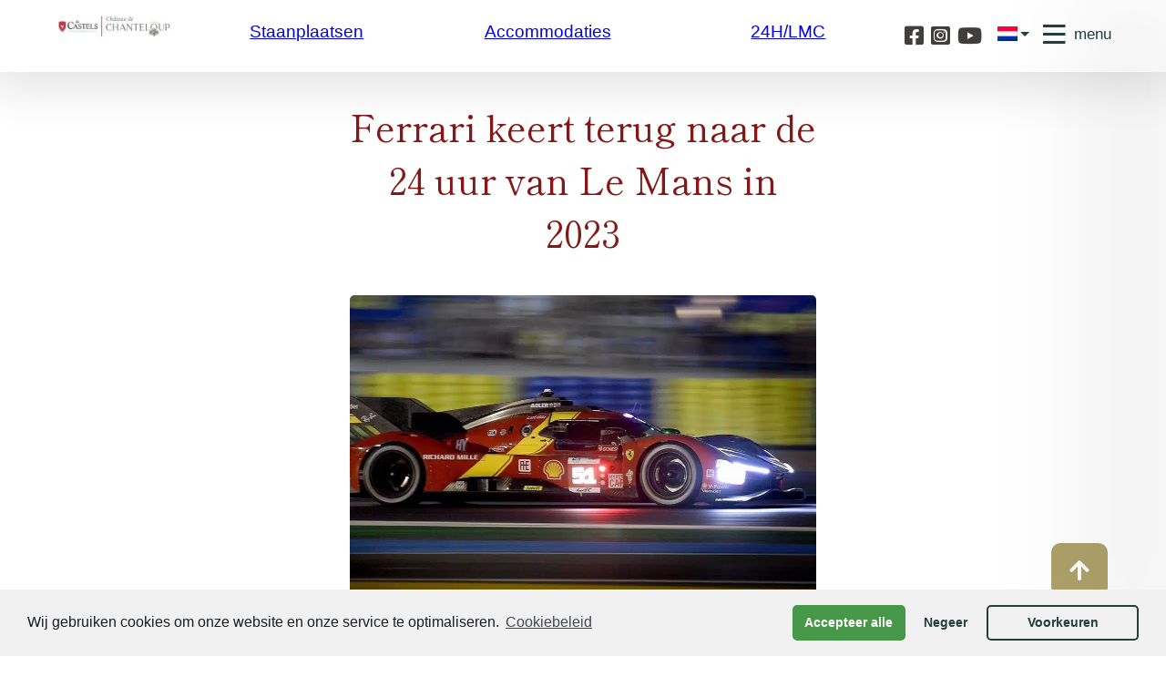

--- FILE ---
content_type: text/html; charset=UTF-8
request_url: https://www.chateau-de-chanteloup.com/nl/blog/ferrari-keert-terug-naar-de-24-uur-van-le-mans-in-2023/
body_size: 8446
content:
<!DOCTYPE html>
<html lang="fr">
<head> <script type="text/javascript">if(!gform){document.addEventListener("gform_main_scripts_loaded",function(){gform.scriptsLoaded=!0}),window.addEventListener("DOMContentLoaded",function(){gform.domLoaded=!0});var gform={domLoaded:!1,scriptsLoaded:!1,initializeOnLoaded:function(o){gform.domLoaded&&gform.scriptsLoaded?o():!gform.domLoaded&&gform.scriptsLoaded?window.addEventListener("DOMContentLoaded",o):document.addEventListener("gform_main_scripts_loaded",o)},hooks:{action:{},filter:{}},addAction:function(o,n,r,t){gform.addHook("action",o,n,r,t)},addFilter:function(o,n,r,t){gform.addHook("filter",o,n,r,t)},doAction:function(o){gform.doHook("action",o,arguments)},applyFilters:function(o){return gform.doHook("filter",o,arguments)},removeAction:function(o,n){gform.removeHook("action",o,n)},removeFilter:function(o,n,r){gform.removeHook("filter",o,n,r)},addHook:function(o,n,r,t,i){null==gform.hooks[o][n]&&(gform.hooks[o][n]=[]);var e=gform.hooks[o][n];null==i&&(i=n+"_"+e.length),null==t&&(t=10),gform.hooks[o][n].push({tag:i,callable:r,priority:t})},doHook:function(o,n,r){if(r=Array.prototype.slice.call(r,1),null!=gform.hooks[o][n]){var t,i=gform.hooks[o][n];i.sort(function(o,n){return o.priority-n.priority});for(var e=0;e<i.length;e++)"function"!=typeof(t=i[e].callable)&&(t=window[t]),"action"==o?t.apply(null,r):r[0]=t.apply(null,r)}if("filter"==o)return r[0]},removeHook:function(o,n,r,t){if(null!=gform.hooks[o][n])for(var i=gform.hooks[o][n],e=i.length-1;0<=e;e--)null!=t&&t!=i[e].tag||null!=r&&r!=i[e].priority||i.splice(e,1)}}}</script>
	<meta charset="UTF-8">
	<meta name="viewport" content="width=device-width">
	<meta name="language" content="fr-FR" />
	<meta name="author" content="FRANCECOM">

	<meta name='robots' content='max-image-preview:large' />
<link rel="alternate" hreflang="fr" href="https://www.chateau-de-chanteloup.com/blog/grand-retour-de-ferrari-aux-24-heures-du-mans-2023/" />
<link rel="alternate" hreflang="en" href="https://www.chateau-de-chanteloup.com/en/blog/ferrari-returns-to-the-2023-le-mans-24-hours/" />
<link rel="alternate" hreflang="nl" href="https://www.chateau-de-chanteloup.com/nl/blog/ferrari-keert-terug-naar-de-24-uur-van-le-mans-in-2023/" />
<link rel="alternate" hreflang="de" href="https://www.chateau-de-chanteloup.com/de/blog/ferraris-grosse-rueckkehr-zu-den-24-stunden-von-le-mans-2023/" />
<title>Camping Chateau de Chanteloup - Ferrari keert terug naar de 24 uur van Le Mans in 2023</title><meta property="og:title" content="Camping Chateau de Chanteloup - Ferrari keert terug naar de 24 uur van Le Mans in 2023"><meta property="og:url" content="https://www.chateau-de-chanteloup.com/nl/blog/ferrari-keert-terug-naar-de-24-uur-van-le-mans-in-2023/"><meta property="og:site_name" content="Camping Chateau de Chanteloup"><link rel='dns-prefetch' href='//ajax.googleapis.com' />
<link rel='dns-prefetch' href='//cdn.jsdelivr.net' />
<link rel='dns-prefetch' href='//s.w.org' />
<link rel='stylesheet' id='wp-block-library-css'  href='https://www.chateau-de-chanteloup.com/wp-includes/css/dist/block-library/style.min.css' type='text/css' media='all' />
<link rel='stylesheet' id='coblocks-frontend-css'  href='https://www.chateau-de-chanteloup.com/wp-content/plugins/coblocks/dist/coblocks-style.css' type='text/css' media='all' />
<link rel='stylesheet' id='fc-fa-all-css'  href='https://www.chateau-de-chanteloup.com/wp-content/plugins/fc-fontawesome/css/all.min.css' type='text/css' media='all' />
<link rel='stylesheet' id='fc-galerie-style-css'  href='https://www.chateau-de-chanteloup.com/wp-content/plugins/fc-galerie/css/galerie-style.css' type='text/css' media='all' />
<link rel='stylesheet' id='wpml-menu-item-0-css'  href='//www.chateau-de-chanteloup.com/wp-content/plugins/sitepress-multilingual-cms/templates/language-switchers/menu-item/style.min.css' type='text/css' media='all' />
<style id='wpml-menu-item-0-inline-css' type='text/css'>
.wpml-ls-flag{ width: 22px; height: 16px; }
</style>
<link rel='stylesheet' id='compilation-style-css'  href='https://www.chateau-de-chanteloup.com/wp-content/themes/business/style.min.css' type='text/css' media='all' />
<link rel='stylesheet' id='modifs-style-css'  href='https://www.chateau-de-chanteloup.com/wp-content/themes/business/css/modifs.css?v2_79' type='text/css' media='all' />
<link rel='stylesheet' id='slick-style-css'  href='https://cdn.jsdelivr.net/npm/slick-carousel@1.8.1/slick/slick.css' type='text/css' media='all' />
<link rel='stylesheet' id='fancybox-css-css'  href='https://www.chateau-de-chanteloup.com/wp-content/themes/business/css/fancybox.css' type='text/css' media='all' />
<link rel='stylesheet' id='wp-components-css'  href='https://www.chateau-de-chanteloup.com/wp-includes/css/dist/components/style.min.css' type='text/css' media='all' />
<link rel='stylesheet' id='wp-block-editor-css'  href='https://www.chateau-de-chanteloup.com/wp-includes/css/dist/block-editor/style.min.css' type='text/css' media='all' />
<link rel='stylesheet' id='wp-nux-css'  href='https://www.chateau-de-chanteloup.com/wp-includes/css/dist/nux/style.min.css' type='text/css' media='all' />
<link rel='stylesheet' id='wp-editor-css'  href='https://www.chateau-de-chanteloup.com/wp-includes/css/dist/editor/style.min.css' type='text/css' media='all' />
<link rel='stylesheet' id='gutentor-css'  href='https://www.chateau-de-chanteloup.com/wp-content/plugins/gutentor/dist/blocks.style.build.css' type='text/css' media='all' />
<link rel='stylesheet' id='cmplz-cookie-css'  href='https://www.chateau-de-chanteloup.com/wp-content/plugins/complianz-gdpr/assets/css/cookieconsent.min.css' type='text/css' media='all' />
<link rel="https://api.w.org/" href="https://www.chateau-de-chanteloup.com/nl/wp-json/" /><link rel="alternate" type="application/json" href="https://www.chateau-de-chanteloup.com/nl/wp-json/wp/v2/blog/9346" /><link rel="EditURI" type="application/rsd+xml" title="RSD" href="https://www.chateau-de-chanteloup.com/xmlrpc.php?rsd" />
<link rel="wlwmanifest" type="application/wlwmanifest+xml" href="https://www.chateau-de-chanteloup.com/wp-includes/wlwmanifest.xml" /> 
<link rel="canonical" href="https://www.chateau-de-chanteloup.com/nl/blog/ferrari-keert-terug-naar-de-24-uur-van-le-mans-in-2023/" />
<link rel='shortlink' href='https://www.chateau-de-chanteloup.com/nl/?p=9346' />
<link rel="alternate" type="application/json+oembed" href="https://www.chateau-de-chanteloup.com/nl/wp-json/oembed/1.0/embed?url=https%3A%2F%2Fwww.chateau-de-chanteloup.com%2Fnl%2Fblog%2Fferrari-keert-terug-naar-de-24-uur-van-le-mans-in-2023%2F" />
<link rel="alternate" type="text/xml+oembed" href="https://www.chateau-de-chanteloup.com/nl/wp-json/oembed/1.0/embed?url=https%3A%2F%2Fwww.chateau-de-chanteloup.com%2Fnl%2Fblog%2Fferrari-keert-terug-naar-de-24-uur-van-le-mans-in-2023%2F&#038;format=xml" />
<meta name="generator" content="WPML ver:4.4.10 stt:37,1,4,3;" />
	
	<link rel="pingback" href="https://www.chateau-de-chanteloup.com/xmlrpc.php">

	<link rel="apple-touch-icon" sizes="57x57" href="https://www.chateau-de-chanteloup.com/wp-content/themes/business/favicon/apple-icon-57x57.png">
	<link rel="apple-touch-icon" sizes="60x60" href="https://www.chateau-de-chanteloup.com/wp-content/themes/business/favicon/apple-icon-60x60.png">
	<link rel="apple-touch-icon" sizes="72x72" href="https://www.chateau-de-chanteloup.com/wp-content/themes/business/favicon/apple-icon-72x72.png">
	<link rel="apple-touch-icon" sizes="76x76" href="https://www.chateau-de-chanteloup.com/wp-content/themes/business/favicon/apple-icon-76x76.png">
	<link rel="apple-touch-icon" sizes="114x114" href="https://www.chateau-de-chanteloup.com/wp-content/themes/business/favicon/apple-icon-114x114.png">
	<link rel="apple-touch-icon" sizes="120x120" href="https://www.chateau-de-chanteloup.com/wp-content/themes/business/favicon/apple-icon-120x120.png">
	<link rel="apple-touch-icon" sizes="144x144" href="https://www.chateau-de-chanteloup.com/wp-content/themes/business/favicon/apple-icon-144x144.png">
	<link rel="apple-touch-icon" sizes="152x152" href="https://www.chateau-de-chanteloup.com/wp-content/themes/business/favicon/apple-icon-152x152.png">
	<link rel="apple-touch-icon" sizes="180x180" href="https://www.chateau-de-chanteloup.com/wp-content/themes/business/favicon/apple-icon-180x180.png">
	<link rel="icon" type="image/png" sizes="192x192"  href="https://www.chateau-de-chanteloup.com/wp-content/themes/business/favicon/android-icon-192x192.png">
	<link rel="icon" type="image/png" sizes="32x32" href="https://www.chateau-de-chanteloup.com/wp-content/themes/business/favicon/favicon-32x32.png">
	<link rel="icon" type="image/png" sizes="96x96" href="https://www.chateau-de-chanteloup.com/wp-content/themes/business/favicon/favicon-96x96.png">
	<link rel="icon" type="image/png" sizes="16x16" href="https://www.chateau-de-chanteloup.com/wp-content/themes/business/favicon/favicon-16x16.png">
	<link rel="icon" type="image/ico" sizes="16x16" href="https://www.chateau-de-chanteloup.com/wp-content/themes/business/favicon/favicon.ico">
	<meta name="msapplication-TileColor" content="#3aaa35">
	<meta name="theme-color" content="#3aaa35">

	/**/
	<!-- Google Tag Manager -->
<script type="text/plain" class="cmplz-script cmplz-stats">(function(w,d,s,l,i){w[l]=w[l]||[];w[l].push({'gtm.start':
new Date().getTime(),event:'gtm.js'});var f=d.getElementsByTagName(s)[0],
j=d.createElement(s),dl=l!='dataLayer'?'&l='+l:'';j.async=true;j.src=
'https://www.googletagmanager.com/gtm.js?id='+i+dl;f.parentNode.insertBefore(j,f);
})(window,document,'script','dataLayer','GTM-TGPTM85');</script>
<!-- End Google Tag Manager -->

</head>

<body data-cmplz=1 class="blog-template-default single single-blog postid-9346 wp-embed-responsive gutentor-active">
	
	/*
	<header id="header">
		<div class="menu-langues-container"><ul id="menu-langues" class="menu"><li id="menu-item-wpml-ls-294-nl" class="menu-item wpml-ls-slot-294 wpml-ls-item wpml-ls-item-nl wpml-ls-current-language wpml-ls-menu-item menu-item-type-wpml_ls_menu_item menu-item-object-wpml_ls_menu_item menu-item-has-children menu-item-wpml-ls-294-nl"><a href="https://www.chateau-de-chanteloup.com/nl/blog/ferrari-keert-terug-naar-de-24-uur-van-le-mans-in-2023/"><img
            class="wpml-ls-flag"
            src="https://www.chateau-de-chanteloup.com/wp-content/plugins/sitepress-multilingual-cms/res/flags/nl.png"
            alt="Nederlands"
            
            
    /></a>
<ul class="sub-menu">
	<li id="menu-item-wpml-ls-294-fr" class="menu-item wpml-ls-slot-294 wpml-ls-item wpml-ls-item-fr wpml-ls-menu-item wpml-ls-first-item menu-item-type-wpml_ls_menu_item menu-item-object-wpml_ls_menu_item menu-item-wpml-ls-294-fr"><a href="https://www.chateau-de-chanteloup.com/blog/grand-retour-de-ferrari-aux-24-heures-du-mans-2023/"><img
            class="wpml-ls-flag"
            src="https://www.chateau-de-chanteloup.com/wp-content/plugins/sitepress-multilingual-cms/res/flags/fr.png"
            alt="Frans"
            
            
    /></a></li>
	<li id="menu-item-wpml-ls-294-en" class="menu-item wpml-ls-slot-294 wpml-ls-item wpml-ls-item-en wpml-ls-menu-item menu-item-type-wpml_ls_menu_item menu-item-object-wpml_ls_menu_item menu-item-wpml-ls-294-en"><a href="https://www.chateau-de-chanteloup.com/en/blog/ferrari-returns-to-the-2023-le-mans-24-hours/"><img
            class="wpml-ls-flag"
            src="https://www.chateau-de-chanteloup.com/wp-content/plugins/sitepress-multilingual-cms/res/flags/en.png"
            alt="Engels"
            
            
    /></a></li>
	<li id="menu-item-wpml-ls-294-de" class="menu-item wpml-ls-slot-294 wpml-ls-item wpml-ls-item-de wpml-ls-menu-item wpml-ls-last-item menu-item-type-wpml_ls_menu_item menu-item-object-wpml_ls_menu_item menu-item-wpml-ls-294-de"><a href="https://www.chateau-de-chanteloup.com/de/blog/ferraris-grosse-rueckkehr-zu-den-24-stunden-von-le-mans-2023/"><img
            class="wpml-ls-flag"
            src="https://www.chateau-de-chanteloup.com/wp-content/plugins/sitepress-multilingual-cms/res/flags/de.png"
            alt="Duits"
            
            
    /></a></li>
</ul>
</li>
</ul></div>
<div class="wp-block-group boxage"><div class="wp-block-group__inner-container">
<div class="wp-block-columns">
<div class="wp-block-column col1" style="flex-basis:50%">
<figure class="wp-block-image size-large is-resized"><a href="https://www.chateau-de-chanteloup.com/nl/"><picture loading="lazy" class="wp-image-13844">
<source type="image/webp" srcset="https://www.chateau-de-chanteloup.com/wp-content/uploads/2025/02/NEW2-logo-chanteloup-header-1.jpg.webp 690w, https://www.chateau-de-chanteloup.com/wp-content/uploads/2025/02/NEW2-logo-chanteloup-header-1-300x58.jpg.webp 300w" sizes="(max-width: 280px) 100vw, 280px"/>
<img loading="lazy" src="https://www.chateau-de-chanteloup.com/wp-content/uploads/2025/02/NEW2-logo-chanteloup-header-1.jpg" alt="" width="280" height="54" srcset="https://www.chateau-de-chanteloup.com/wp-content/uploads/2025/02/NEW2-logo-chanteloup-header-1.jpg 690w, https://www.chateau-de-chanteloup.com/wp-content/uploads/2025/02/NEW2-logo-chanteloup-header-1-300x58.jpg 300w" sizes="(max-width: 280px) 100vw, 280px"/>
</picture>
</a></figure>
</div>



<div class="wp-block-column fauxmenu">
<ul class="is-style-default"><li><a href="https://www.chateau-de-chanteloup.com/nl/les-emplacements-du-camping-chateau-de-chanteloup/">Staanplaatsen</a></li></ul>
</div>



<div class="wp-block-column fauxmenu">
<ul class="is-style-default"><li><a href="https://www.chateau-de-chanteloup.com/nl/les-hebergements-du-camping-de-chanteloup/" data-type="URL" data-id="/?page_id=15107">Accommodaties</a></li></ul>
</div>



<div class="wp-block-column fauxmenu">
<ul class="is-style-default"><li><a href="https://www.chateau-de-chanteloup.com/nl/les-24h-du-mans-et-le-mans-classic-a-chanteloup/" data-type="URL" data-id="/?page_id=15230">24H/LMC</a></li></ul>
</div>



<div class="wp-block-column col4"><div class="reseaux-sociaux"><a class="item_reseau" target="_blank" rel="noopener" href="https://www.facebook.com/chateaudechanteloupsarthe/"><i class="fab   fa-facebook-square"></i></a><a class="item_reseau" target="_blank" rel="noopener" href="https://www.instagram.com/chateaudechanteloup/"><i class="fab   fa-instagram-square"></i></a><a class="item_reseau" target="_blank" rel="noopener" href="https://www.youtube.com/channel/UCnBDa-FLiBq7x_Ab4horjKA"><i class="fab     fa-youtube"></i></a></div>
</div>



<div class="wp-block-column col4b">
</div>



<div class="wp-block-column col5">
<p class="has-text-align-right menu-bouton" id="wrp-menu-btn">menu</p>
</div>
</div>
</div></div>

		<div class="outer-menu">
			<div id="btn">
			</div>
			<div class="menufull">
				<div>
					<div class="menu-principal-neerlandais-container"><ul id="menu-principal-neerlandais" class="menu"><li id="menu-item-2188" class="menu-item menu-item-type-custom menu-item-object-custom menu-item-2188"><a href="https://www.chateau-de-chanteloup.com/nl/le-plan-du-camping-chateau-de-chanteloup/">Plattegrond van de camping</a></li>
<li id="menu-item-2189" class="menu-item menu-item-type-custom menu-item-object-custom menu-item-2189"><a href="https://www.chateau-de-chanteloup.com/nl/les-emplacements-du-camping-chateau-de-chanteloup/">Staanplaatsen</a></li>
<li id="menu-item-2195" class="menu-item menu-item-type-custom menu-item-object-custom menu-item-2195"><a href="https://www.chateau-de-chanteloup.com/nl/les-hebergements-du-camping-de-chanteloup/">Accommodaties</a></li>
<li id="menu-item-2193" class="menu-item menu-item-type-custom menu-item-object-custom menu-item-2193"><a href="https://www.chateau-de-chanteloup.com/nl/les-24h-du-mans-et-le-mans-classic-a-chanteloup/">Evenementen 24H – LMC</a></li>
<li id="menu-item-15615" class="menu-item menu-item-type-custom menu-item-object-custom menu-item-15615"><a href="https://www.chateau-de-chanteloup.com/nl/fotogalerij/">Foto galerij</a></li>
<li id="menu-item-2190" class="menu-item menu-item-type-custom menu-item-object-custom menu-item-2190"><a href="https://www.chateau-de-chanteloup.com/nl/#piscine">Zwembad</a></li>
<li id="menu-item-2191" class="menu-item menu-item-type-custom menu-item-object-custom menu-item-2191"><a href="https://www.chateau-de-chanteloup.com/nl/#services">Diensten</a></li>
<li id="menu-item-2192" class="menu-item menu-item-type-custom menu-item-object-custom menu-item-2192"><a href="https://www.chateau-de-chanteloup.com/nl/#activites">Activiteiten en Entertainment</a></li>
<li id="menu-item-2196" class="menu-item menu-item-type-custom menu-item-object-custom menu-item-2196"><a href="https://www.chateau-de-chanteloup.com/nl/#histoire">Geschiedenis van het kasteel</a></li>
<li id="menu-item-2197" class="menu-item menu-item-type-custom menu-item-object-custom menu-item-2197"><a href="https://www.chateau-de-chanteloup.com/nl/#contact">Contact en locatie</a></li>
<li id="menu-item-2198" class="btn_resa bouton-resa menu-item menu-item-type-custom menu-item-object-custom menu-item-2198"><a href="#">Boek</a></li>
</ul></div>					<a itemprop="telephone" href="tel:02 43 27 51 07">02 43 27 51 07</a>					<div class="reseaux-sociaux"><a class="item_reseau" target="_blank" rel="noopener" href="https://www.facebook.com/chateaudechanteloupsarthe/"><i class="fab   fa-facebook-square"></i></a><a class="item_reseau" target="_blank" rel="noopener" href="https://www.instagram.com/chateaudechanteloup/"><i class="fab   fa-instagram-square"></i></a><a class="item_reseau" target="_blank" rel="noopener" href="https://www.youtube.com/channel/UCnBDa-FLiBq7x_Ab4horjKA"><i class="fab     fa-youtube"></i></a></div>				</div>
			</div>
		</div>

		<!-- Appel du Widget Ctoutvert / Secure Holiday -->
		<ctv-search data-float='true' data-modal-position='right' data-ghost='true' ></ctv-search>
	</header>

	<main>
		<h1>Ferrari keert terug naar de 24 uur van Le Mans in 2023</h1>
		<div class="thumb_article"><picture class="attachment-post-thumbnail size-post-thumbnail wp-post-image" loading="lazy">
<source type="image/webp" srcset="https://www.chateau-de-chanteloup.com/wp-content/uploads/2023/10/ferrari-24H.jpg.webp 1024w, https://www.chateau-de-chanteloup.com/wp-content/uploads/2023/10/ferrari-24H-300x200.jpg.webp 300w, https://www.chateau-de-chanteloup.com/wp-content/uploads/2023/10/ferrari-24H-768x512.jpg.webp 768w" sizes="(max-width: 1024px) 100vw, 1024px"/>
<img width="1024" height="683" src="https://www.chateau-de-chanteloup.com/wp-content/uploads/2023/10/ferrari-24H.jpg" alt="" loading="lazy" srcset="https://www.chateau-de-chanteloup.com/wp-content/uploads/2023/10/ferrari-24H.jpg 1024w, https://www.chateau-de-chanteloup.com/wp-content/uploads/2023/10/ferrari-24H-300x200.jpg 300w, https://www.chateau-de-chanteloup.com/wp-content/uploads/2023/10/ferrari-24H-768x512.jpg 768w" sizes="(max-width: 1024px) 100vw, 1024px"/>
</picture>
</div>
		
<p>Na 50 jaar afwezigheid is het de grote comeback, Ferrari doet mee. Voor de honderdste editie van de 24 uur van Le Mans (10 &#8211; 11 juni 2023) presenteert de Italiaanse fabrikant zijn nieuwe hypercar, de 499P, waarmee hij meedoet in de eerste categorie Hypercar.<br><br>&#8220;De 499P is een droom die uitkomt&#8221;, aldus Antonello Coletta (directeur van Ferrari Attività Sportive GT). Het is een prototype met vierwielaandrijving dat voldoet aan de technische voorschriften van de LMH. Hij wordt aangedreven door een hybride motor die is afgeleid van de V6 twin-turbo road-going familie en een maximaal vermogen levert van 500 Kw (680 pk). Het minimumgewicht is 1.030 kg. Het ontwerp is harmonieus verfijnd, met name aan de achterzijde met een &#8220;lichtbalk&#8221; en een dubbele horizontale spoiler om de aerodynamische ondersteuning voor maximale prestaties beter te waarborgen. Het model is uitgevoerd in de kleuren van de 312P uit de jaren 1970 ter herinnering aan Ferrari&#8217;s laatste endurancerace.<br><br>&#8220;Wij benaderen deze uitdaging met nederigheid,&#8221; zegt John Elkann (bestuursvoorzitter van Ferrari). Dit is een historisch moment, zowel voor de autosport als voor het World Endurance Championship! Laten we niet vergeten dat Ferrari 22 wereldtitels heeft en 9 overwinningen in de 24 uur van Le Mans. De Ferrari 499P zal op het circuit worden bestuurd door technici en ingenieurs uit Maranello in samenwerking met AF Corse, een samenwerkingsverband dat talrijke successen heeft geboekt in de GT-categorie, waaronder drie overwinningen in de 24 uur van Le Mans.<br><br>Na 2 jaar voorbereiding (Ferrari kondigde zijn verbintenis aan op 24 februari 2021) is het grote merk klaar voor een nieuwe weelderige strijd! Toen de auto op 6 juli 2022 op het circuit van Fiorano voor de allereerste keer de baan op ging, na een periode van studie en analyse inclusief de ontwerp- en simulatiefase, herinnert Alessandro Pier Guidi, die achter het stuur zat, zich: &#8220;Het besturen van de Ferrari die vijftig jaar na de laatste officiële deelname terugkeert in de premier endurance categorie was erg emotioneel voor mij.<br><br>In 2023 zal Ferrari, dat zijn coureurs nog niet heeft aangekondigd, het opnemen tegen Porsche, Toyota, Peugeot, Cadillac en Glickenhaus. Dit is een ongekende uitdaging voor het steigerende paardenmerk.</p>



<p>Aarzel niet om dit moment met ons te komen beleven op het <a href="https://www.chateau-de-chanteloup.com/nl/">Château de Chanteloup</a>,<br>Met vriendelijke groet.<br></p>

		<div class="article_navigation">
			<div class="prev"><a href="https://www.chateau-de-chanteloup.com/nl/blog/plan-uw-familie-visvakantie-in-chanteloup/" rel="prev">«</a></div>
			<div class="next"><a href="https://www.chateau-de-chanteloup.com/nl/blog/activiteiten-op-het-domaine-de-chanteloup/" rel="next">»</a></div>
    	</div>

		<div class="nav">
			<a href="https://www.chateau-de-chanteloup.com/nl/">Terug naar de startpagina</a>
			<a href="https://www.chateau-de-chanteloup.com/nl/blog/">Alle artikelen</a>
		</div>



	</main>

<footer>
	
<div class="wp-block-group S_footer"><div class="wp-block-group__inner-container">
<div id="go_to_body" class="wp-block-group"><div class="wp-block-group__inner-container">
<i class="fas fa-arrow-up"></i>
</div></div>



<div class="wp-block-columns avis_partenaires has-background" style="background-color:#f5f0dd">
<div class="wp-block-column footer_avis">
<p class="has-text-align-center"><strong>DE MENING VAN ONZE KLANTEN</strong> &amp; <strong>ONZE LABELS</strong></p>



<div class="wp-block-columns">
<div class="wp-block-column is-vertically-aligned-center">
<div class="wp-block-image has-lightbox"><figure class="aligncenter size-large"><a href="https://www.pitchup.com/fr/campsites/france/pays-de-la-loire/sarthe/sille-le-philippe/camping-le-chateau-de-chanteloup/"><picture>
<source type="image/webp" srcset="https://www.chateau-de-chanteloup.com/wp-content/uploads/2023/08/customer_rating_badge_master.png.webp"/>
<img src="https://www.chateau-de-chanteloup.com/wp-content/uploads/2023/08/customer_rating_badge_master.png" alt=""/>
</picture>
</a></figure></div>
</div>



<div class="wp-block-column is-vertically-aligned-center">
<div class="wp-block-image has-lightbox"><figure class="aligncenter size-large"><a href="https://www.camping2be.com/france/sille-le-philippe/avis-clients-castel-camping-chateau-de-chanteloup"><picture loading="lazy" class="wp-image-14550">
<source type="image/webp" srcset="https://www.chateau-de-chanteloup.com/wp-content/uploads/2025/10/Camping2B.png.webp"/>
<img loading="lazy" width="153" height="80" src="https://www.chateau-de-chanteloup.com/wp-content/uploads/2025/10/Camping2B.png" alt=""/>
</picture>
</a></figure></div>
</div>



<div class="wp-block-column is-vertically-aligned-center">
<div class="wp-block-image has-lightbox"><figure class="aligncenter size-large"><a href="https://www.jetcamp.com/fr/france/camping-le-chateau-de-chanteloup/?p.composition=2.0.0"><picture loading="lazy" class="wp-image-14558">
<source type="image/webp" srcset="https://www.chateau-de-chanteloup.com/wp-content/uploads/2025/10/Jetcamp.png.webp"/>
<img loading="lazy" width="153" height="80" src="https://www.chateau-de-chanteloup.com/wp-content/uploads/2025/10/Jetcamp.png" alt=""/>
</picture>
</a></figure></div>
</div>



<div class="wp-block-column is-vertically-aligned-center">
<div class="wp-block-image has-lightbox"><figure class="aligncenter size-large"><a href="https://www.pincamp.de/campingplaetze/camping-chateau-de-chanteloup"><picture loading="lazy" class="wp-image-14546">
<source type="image/webp" srcset="https://www.chateau-de-chanteloup.com/wp-content/uploads/2025/10/Adac.png.webp"/>
<img loading="lazy" width="153" height="80" src="https://www.chateau-de-chanteloup.com/wp-content/uploads/2025/10/Adac.png" alt=""/>
</picture>
</a></figure></div>
</div>



<div class="wp-block-column is-vertically-aligned-center">
<div class="wp-block-image has-lightbox"><figure class="aligncenter size-large"><a href="https://www.tripadvisor.fr/Hotel_Review-g4361960-d4360620-Reviews-Les_Castels_Chateau_de_Chanteloup-Sille_le_Philippe_Sarthe_Pays_de_la_Loire.html"><picture loading="lazy" class="wp-image-14566">
<source type="image/webp" srcset="https://www.chateau-de-chanteloup.com/wp-content/uploads/2025/10/TripAdvisor.png.webp"/>
<img loading="lazy" width="153" height="80" src="https://www.chateau-de-chanteloup.com/wp-content/uploads/2025/10/TripAdvisor.png" alt=""/>
</picture>
</a></figure></div>
</div>



<div class="wp-block-column is-vertically-aligned-center">
<div class="wp-block-image has-lightbox"><figure class="aligncenter size-large"><picture loading="lazy" class="wp-image-14562">
<source type="image/webp" srcset="https://www.chateau-de-chanteloup.com/wp-content/uploads/2025/10/QualiteTourisme.png.webp"/>
<img loading="lazy" width="153" height="80" src="https://www.chateau-de-chanteloup.com/wp-content/uploads/2025/10/QualiteTourisme.png" alt=""/>
</picture>
</figure></div>
</div>



<div class="wp-block-column is-vertically-aligned-center">
<div class="wp-block-image has-lightbox"><figure class="aligncenter size-large"><picture loading="lazy" class="wp-image-14554">
<source type="image/webp" srcset="https://www.chateau-de-chanteloup.com/wp-content/uploads/2025/10/CampingQualite.png.webp"/>
<img loading="lazy" width="153" height="80" src="https://www.chateau-de-chanteloup.com/wp-content/uploads/2025/10/CampingQualite.png" alt=""/>
</picture>
</figure></div>
</div>
</div>
</div>
</div>



<div class="wp-block-group footer_legal has-primaire-background-color has-background"><div class="wp-block-group__inner-container">
<div class="wp-block-columns are-vertically-aligned-center boxage75">
<div class="wp-block-column is-vertically-aligned-center" style="flex-basis:100px">
<div class="wp-block-image"><figure class="aligncenter size-large"><picture loading="lazy" class="wp-image-6481">
<source type="image/webp" srcset="https://www.chateau-de-chanteloup.com/wp-content/uploads/2021/10/2022-castelsSITE-1.png.webp"/>
<img loading="lazy" width="137" height="90" src="https://www.chateau-de-chanteloup.com/wp-content/uploads/2021/10/2022-castelsSITE-1.png" alt=""/>
</picture>
</figure></div>
</div>



<div class="wp-block-column is-vertically-aligned-center">
<p class="has-text-align-center has-blanc-color has-text-color has-xsmall-font-size">©Copyright&nbsp;2021Chateau de Chanteloup Een 5 sterren camping in de Sarthe | Alle rechten voorbehouden &#8211;<a href="https://www.chateau-de-chanteloup.com/wp-content/uploads/2023/10/CGV-LeChateaudeChanteloup-ENG.pdf"> </a><a href="https://www.chateau-de-chanteloup.com/wp-content/uploads/2025/10/CGV-LeChateaudeChanteloup-NL-2026.pdf">CGV</a> &#8211; Reproductie verboden | Realisatie :&nbsp;<a rel="noreferrer noopener" href="http://www.francecom.fr/" target="_blank">Francecom, Agence digitale</a></p>


<div class="menu-menu-mentions-neerlandais-container"><ul id="menu-menu-mentions-neerlandais" class="menu"><li id="menu-item-6537" class="menu-item menu-item-type-post_type menu-item-object-page menu-item-6537"><a href="https://www.chateau-de-chanteloup.com/nl/mentions-legales/">Wettelijke informatie</a></li>
<li id="menu-item-6538" class="menu-item menu-item-type-post_type menu-item-object-page menu-item-6538"><a href="https://www.chateau-de-chanteloup.com/nl/politique-de-confidentialite-et-gestion-des-donnees-personnelles/">Privacybeleid en beheer van persoonsgegevens</a></li>
<li id="menu-item-6539" class="menu-item menu-item-type-post_type menu-item-object-page menu-item-6539"><a href="https://www.chateau-de-chanteloup.com/nl/politique-de-cookies-ue/">Politique de cookies (UE)</a></li>
</ul></div>
</div>
</div>
</div></div>


<div class="menu-menu-mobile-footer-neerlandais-container"><ul id="menu-menu-mobile-footer-neerlandais" class="menu"><li id="menu-item-2395" class="mob-menu menu-item menu-item-type-custom menu-item-object-custom menu-item-2395"><a href="#">Menu</a></li>
<li id="menu-item-2397" class="mob-contact menu-item menu-item-type-custom menu-item-object-custom menu-item-2397"><a href="https://www.chateau-de-chanteloup.com/nl/#contact">Contact</a></li>
<li id="menu-item-2398" class="mob-resa bouton-resa menu-item menu-item-type-custom menu-item-object-custom menu-item-2398"><a href="#">Boek</a></li>
</ul></div>
</div></div>



	<style>
		.cmplz-blocked-content-container.recaptcha-invisible,
		.cmplz-blocked-content-container.g-recaptcha {
			max-width: initial !important;
			height: 80px !important;
			margin-bottom: 20px;
		}

		@media only screen and (max-width: 400px) {
			.cmplz-blocked-content-container.recaptcha-invisible,
			.cmplz-blocked-content-container.g-recaptcha {
				height: 100px !important
			}
		}

		.cmplz-blocked-content-container.recaptcha-invisible .cmplz-blocked-content-notice,
		.cmplz-blocked-content-container.g-recaptcha .cmplz-blocked-content-notice {
			max-width: initial;
			padding: 7px;
		}
	</style>
	<script type='text/javascript' src='https://www.chateau-de-chanteloup.com/wp-content/plugins/coblocks/dist/js/coblocks-animation.js' id='coblocks-animation-js'></script>
<script type='text/javascript' src='https://ajax.googleapis.com/ajax/libs/jquery/3.5.1/jquery.min.js' id='jquery-js'></script>
<script type='text/javascript' src='https://www.chateau-de-chanteloup.com/wp-content/plugins/fc-galerie/js/galerie-fc.js' id='fc-galerie-js-js'></script>
<script type='text/javascript' src='https://www.chateau-de-chanteloup.com/wp-content/themes/business/js/fancybox-fc.js' id='fancybox-js'></script>
<script type='text/javascript' src='https://www.chateau-de-chanteloup.com/wp-content/plugins/gutentor/assets/library/slick/slick.min.js' id='slick-js'></script>
<script type='text/javascript' id='fc-script-js-extra'>
/* <![CDATA[ */
var data = {"idcamping":"1836","langue":"nl"};
var globalObject = {"url":"https:\/\/www.chateau-de-chanteloup.com\/nl\/","admin_ajax_url":"https:\/\/www.chateau-de-chanteloup.com\/wp-admin\/admin-ajax.php"};
/* ]]> */
</script>
<script type='text/javascript' src='https://www.chateau-de-chanteloup.com/wp-content/themes/business/js/fc-script.js?v1_5' id='fc-script-js'></script>
<script type='text/javascript' id='gutentor-block-js-extra'>
/* <![CDATA[ */
var gutentorLS = {"fontAwesomeVersion":"5","restNonce":"e4b9df88a6","restUrl":"https:\/\/www.chateau-de-chanteloup.com\/nl\/wp-json\/"};
/* ]]> */
</script>
<script type='text/javascript' src='https://www.chateau-de-chanteloup.com/wp-content/plugins/gutentor/assets/js/gutentor.min.js' id='gutentor-block-js'></script>
<script type='text/javascript' src='https://www.chateau-de-chanteloup.com/wp-content/plugins/complianz-gdpr/assets/js/cookieconsent.min.js' id='cmplz-cookie-js'></script>
<script type='text/javascript' id='cmplz-cookie-config-js-extra'>
/* <![CDATA[ */
var complianz = {"static":"","is_multisite_root":"","set_cookies":[],"block_ajax_content":"0","banner_version":"17","version":"5.2.2","a_b_testing":"","do_not_track":"","consenttype":"optin","region":"eu","geoip":"","categories":"<div class=\"cmplz-categories-wrap\"><label for=\"cmplz_functional\"><div class=\"cmplz-slider-checkbox\"><input id=\"cmplz_functional\" style=\"color:#191e23\" tabindex=\"0\" data-category=\"cmplz_functional\" class=\"cmplz-consent-checkbox cmplz-slider-checkbox cmplz_functional\" checked disabled size=\"40\" type=\"checkbox\" value=\"1\" \/><span class=\"cmplz-slider cmplz-round \" ><\/span><\/div><span class=\"cc-category\" style=\"color:#191e23\">Functioneel<\/span><\/label><\/div><div class=\"cmplz-categories-wrap\"><label for=\"cmplz_statistics\"><div class=\"cmplz-slider-checkbox\"><input id=\"cmplz_statistics\" style=\"color:#191e23\" tabindex=\"0\" data-category=\"cmplz_statistics\" class=\"cmplz-consent-checkbox cmplz-slider-checkbox cmplz_statistics\"   size=\"40\" type=\"checkbox\" value=\"1\" \/><span class=\"cmplz-slider cmplz-round \" ><\/span><\/div><span class=\"cc-category\" style=\"color:#191e23\">Statistieken<\/span><\/label><\/div><div class=\"cmplz-categories-wrap\"><label for=\"cmplz_marketing\"><div class=\"cmplz-slider-checkbox\"><input id=\"cmplz_marketing\" style=\"color:#191e23\" tabindex=\"0\" data-category=\"cmplz_marketing\" class=\"cmplz-consent-checkbox cmplz-slider-checkbox cmplz_marketing\"   size=\"40\" type=\"checkbox\" value=\"1\" \/><span class=\"cmplz-slider cmplz-round \" ><\/span><\/div><span class=\"cc-category\" style=\"color:#191e23\">Marketing<\/span><\/label><\/div><style>\t\t\t\t\t.cmplz-slider-checkbox input:checked + .cmplz-slider {\t\t\t\t\t\tbackground-color: #28c12b\t\t\t\t\t}\t\t\t\t\t.cmplz-slider-checkbox input:focus + .cmplz-slider {\t\t\t\t\t\tbox-shadow: 0 0 1px #28c12b;\t\t\t\t\t}\t\t\t\t\t.cmplz-slider-checkbox .cmplz-slider:before {\t\t\t\t\t\tbackground-color: #ffffff;\t\t\t\t\t}.cmplz-slider-checkbox .cmplz-slider-na:before {\t\t\t\t\t\tcolor:#ffffff;\t\t\t\t\t}\t\t\t\t\t.cmplz-slider-checkbox .cmplz-slider {\t\t\t\t\t    background-color: #db1002;\t\t\t\t\t}\t\t\t\t\t<\/style><style>#cc-window.cc-window .cmplz-categories-wrap .cc-check svg {stroke: #191e23}<\/style>","position":"bottom","title":"bottom-right minimal","theme":"classic","checkbox_style":"slider","use_categories":"hidden","use_categories_optinstats":"visible","header":"","accept":"Accepteren","revoke":"Beheer van toestemming","dismiss":"Negeer","dismiss_timeout":"10","use_custom_cookie_css":"","custom_css":".cc-window  \n\n \n\n \n\n \n\n \n\n\n\n#cmplz-consent-ui, #cmplz-post-consent-ui {} \n\n#cmplz-consent-ui .cmplz-consent-message {} \n\n#cmplz-consent-ui button, #cmplz-post-consent-ui button {}","readmore_optin":"Cookiebeleid","readmore_impressum":"Impressum","accept_informational":"Accepteren","message_optout":"Wij gebruiken cookies om onze website en onze service te optimaliseren.","message_optin":"Wij gebruiken cookies om onze website en onze service te optimaliseren.","readmore_optout":"Cookie Policy","readmore_optout_dnsmpi":"Do Not Sell My Personal Information","hide_revoke":"","disable_cookiebanner":"","banner_width":"","soft_cookiewall":"","type":"opt-in","layout":"basic","dismiss_on_scroll":"","dismiss_on_timeout":"","cookie_expiry":"365","nonce":"9c988303ef","url":"https:\/\/www.chateau-de-chanteloup.com\/nl\/wp-json\/complianz\/v1\/?lang=nl&locale=nl_NL","set_cookies_on_root":"0","cookie_domain":"","current_policy_id":"23","cookie_path":"\/","tcf_active":"","colorpalette_background_color":"#f1f1f1","colorpalette_background_border":"#f1f1f1","colorpalette_text_color":"#191e23","colorpalette_text_hyperlink_color":"#191e23","colorpalette_toggles_background":"#28c12b","colorpalette_toggles_bullet":"#ffffff","colorpalette_toggles_inactive":"#db1002","colorpalette_border_radius":"0px 0px 0px 0px","border_width":"1px 1px 1px 1px","colorpalette_button_accept_background":"#479949","colorpalette_button_accept_border":"#479949","colorpalette_button_accept_text":"#ffffff","colorpalette_button_deny_background":"#f1f1f1","colorpalette_button_deny_border":"#f1f1f1","colorpalette_button_deny_text":"#223f3c","colorpalette_button_settings_background":"#f1f1f1","colorpalette_button_settings_border":"#223f3c","colorpalette_button_settings_text":"#223f3c","buttons_border_radius":"5px 5px 5px 5px","box_shadow":"","animation":"slide","animation_fade":"","animation_slide":"slideInUpBottom 1s","view_preferences":"Voorkeuren","save_preferences":"Voorkeuren opslaan","accept_all":"Accepteer alle","readmore_url":{"eu":"https:\/\/www.chateau-de-chanteloup.com\/nl\/politique-de-cookies-ue\/"},"privacy_link":{"eu":""},"placeholdertext":"Cliquez pour accepter les cookies de marketing et activer ce contenu"};
/* ]]> */
</script>
<script type='text/javascript' src='https://www.chateau-de-chanteloup.com/wp-content/plugins/complianz-gdpr/assets/js/complianz.min.js' id='cmplz-cookie-config-js'></script>
<script type='text/javascript' src='https://www.chateau-de-chanteloup.com/wp-includes/js/wp-embed.min.js' id='wp-embed-js'></script>
</footer>
</body>
</html>


--- FILE ---
content_type: text/css
request_url: https://www.chateau-de-chanteloup.com/wp-content/plugins/fc-galerie/css/galerie-style.css
body_size: 400
content:
#grille-galerie {
  columns: 4 200px;
  column-gap: 1rem;
  margin: auto;
  width: 90vw;
}

.item-grille-galerie {
  display: flex;
  justify-content: center;
  align-items: center;
  height: auto;
  margin: 0 1rem 1rem 0;
  width: 100%;
  transition: ease .5s;
}
.item-grille-galerie[data-fc-galerie] {
  cursor: pointer;
}
.item-grille-galerie[data-fc-galerie]:hover {
  opacity: .5;
}

picture, img {
  width: 100%;
  height: 100%;
  object-fit: cover;
  display: block;
  transition: ease .5s;
}

#groupe-btn-filtre-galerie {
	display: flex;
	justify-content: center;
	align-items: center;
	margin: 6rem 12vw 3rem;
	gap: 1.5rem;
  flex-wrap: wrap;
}

@media screen and (max-width: 1023px) {
  #groupe-btn-filtre-galerie {
  	margin: 3rem 5vw 2rem;
  	gap: .5rem 0.5rem;
  }
}

#groupe-btn-filtre-galerie label {
  display: block;
  padding: .6rem 1rem;
  border: 1px solid #223f3c;
  color: #223f3c;
  transition: ease .5s;
  cursor: pointer;
  font-family: "Barlow",sans-serif;
  font-size: 1rem;
  font-weight: bold;
  border-radius: .3rem;
}

#groupe-btn-filtre-galerie label:hover {
  background: #f2eded;
}

#groupe-btn-filtre-galerie input {
  display: none;
}

#groupe-btn-filtre-galerie input:checked ~ label {
  background: #9a8a46;
  border-color: #9a8a46;
  color: white;
}


--- FILE ---
content_type: text/css
request_url: https://www.chateau-de-chanteloup.com/wp-content/themes/business/style.min.css
body_size: 11232
content:
@import url("https://fonts.googleapis.com/css2?family=Montserrat:wght@300&display=swap");@import url("https://fonts.googleapis.com/css2?family=Shippori+Mincho+B1:wght@400;500;600;700;800&display=swap");html{box-sizing:border-box}html *{-webkit-font-smoothing:antialiased;-moz-osx-font-smoothing:grayscale}body{width:100vw;max-width:100%;margin:0;color:#223f3c;font-family:"Barlow",sans-serif;font-size:17px;overflow-x:hidden}::selection{background:#f9eec0;color:white}:after,:before{box-sizing:border-box}main{position:relative}h1{color:#841816;margin-top:0px;margin-bottom:40px;font-size:40px;font-weight:400;font-family:"Shippori Mincho B1",serif;text-align:center}@media screen and (max-width: 768px){h1{font-size:24px}}h2{color:#9a8a46;margin-top:0px;margin-bottom:30px;font-size:32px;weight:400;font-family:"Shippori Mincho B1",serif}@media screen and (max-width: 768px){h2{font-size:22px}}@media screen and (max-width: 768px){h3{font-size:17px}}p{margin:10px 0;font-size:17px;font-weight:300;line-height:1.5}@media screen and (max-width: 768px){p{font-size:14px}}a:not(.ub-expand-toggle-button):not(.wpml-ls-link):not(.menu-item a):not(.img-container):not(.item_reseau):not(.wp-block-button__link):not(.ancre_barre_resa a){color:inherit;border-bottom:1px dashed;outline:none;text-decoration:none;-webkit-transition:all .3s ease;-moz-transition:all .3s ease;transition:all .3s ease}a:not(.ub-expand-toggle-button):not(.wpml-ls-link):not(.img-container):not(.item_reseau):not(.wp-block-button__link):hover{border-bottom:none !important;color:#841816 !important}ul{list-style:none;padding:0;margin:0}main .liste li{line-height:1.4}@media screen and (max-width: 768px){main .liste li{font-size:14px;font-weight:300}}main .liste li:before{content:"◆";display:inline-block;margin-right:10px}strong{font-weight:700}figure{width:auto}figure img{width:100%;height:auto;object-fit:cover}.sticky{position:-webkit-sticky;position:sticky;-ms-flex-item-align:start;align-self:flex-start;top:0}@media screen and (max-width: 768px){#cmplz-document{max-width:90% !important}}.has-xsmall-font-size{font-size:12px}.has-small-font-size{font-size:14px}.has-regular-font-size{font-size:17px}.has-xl-font-size{font-size:20px}.has-sous-titre-font-size{font-size:24px}.has-titre-font-size{font-size:40px}.has-blanc-color{color:#fff}[class*="primaire-color"]{color:#223f3c}[class*="secondaire-color"]{color:#f9eec0}[class*="fond-color"]{color:#fcfaf9}[class*="typo-color"]{color:#413f3e}[class*="primaire-background"]{background:#223f3c}[class*="secondaire-background"]{background:#f9eec0}[class*="fond-background"]{background:#fcfaf9}[class*="typo-background"]{background:#413f3e}.boxage{position:relative;width:90%;margin:0 auto}.boxage75{position:relative;width:75%;margin:0 auto}.boxage66{position:relative;width:66%;margin:auto}.boxage50{position:relative;width:50%;margin:auto}.boxage40{position:relative;width:40%;margin:auto}.boxage33{position:relative;width:33%;margin:80px auto}.marge_section{margin:40px auto}.flex{display:flex}.flex.column{flex-direction:column}.flex.wrap{flex-wrap:wrap}.justify{text-align:justify}.titre{margin:0 0 40px;font-size:24px;font-weight:400;font-family:"Shippori Mincho B1",serif}@media screen and (max-width: 640px){.titre{font-size:24px}}.fal:before,.fa-tag:before{font-family:"Font Awesome 5 Pro",sans-serif}.pos_relative{position:relative}.flys_h1{margin-bottom:-1em}.flys_h1 figure img{height:40px;width:auto}.flys{margin-bottom:-1em !important}.flys figure img{height:20px;width:auto}.fond1{background-color:#f2eded;padding:70px 0}.soustitre{color:#575757;font-size:24px;font-family:"Shippori Mincho B1",serif;margin-top:-22px;margin-bottom:30px;font-style:italic}@media screen and (max-width: 640px){.soustitre{font-size:18px}}.gform_wrapper input[type="submit"]{background:#223f3c;border:1px solid #223f3c;border-radius:3px;color:white;padding:8px 15px !important;cursor:pointer;-webkit-transition:all .3s ease;-moz-transition:all .3s ease;transition:all .3s ease}.gform_wrapper input[type="submit"]:hover{background:white;color:#223f3c}main{padding-top:60px}@media screen and (max-width: 767px){main{padding:0}}body:not(.home) main{padding-top:90px;padding-bottom:50px}#modalSheet.left-modalsheet[data-v-554ffe9f],#modalSheet.right-modalsheet[data-v-554ffe9f]{bottom:0 !important;height:100% !important;width:100%;z-index:99999}.gutentor-section:not(.gutentor-block-shape-bottom-bring-front) .gutentor-grid-item-wrap{z-index:0 !important}@media (min-width: 600px) and (max-width: 781px){.S_activites .wp-block-column:not(:only-child),.S_2col .wp-block-column:not(:only-child){flex-basis:auto !important;flex-grow:unset}}@media screen and (max-width: 767px){.wpml-ls-statics-footer{padding-bottom:50px;font-size:14px}}.wpml-ls-legacy-list-horizontal.wpml-ls-statics-footer{margin:-10px 0 0 0}header{position:fixed;z-index:9;width:100%;min-height:38px;background-color:white;padding:1em 0;box-shadow:0 9px 50px 10px rgba(0,0,0,0.11)}header .wp-block-columns{margin:0;flex-wrap:nowrap}@media screen and (max-width: 600px){header .wp-block-columns{flex-wrap:wrap;text-align:end}}header .btn_resa{font-size:14px;font-weight:800}header .btn_resa a{color:#fff !important;padding:5px 15px;border-radius:5px;background:#32373C}header .btn_resa a:hover{background:#9a8a46}@media screen and (max-width: 1050px){header .col1{flex-basis:30% !important}}@media (min-width: 600px) and (max-width: 781px){header .col1 .wp-block-column:not(:only-child){flex-basis:30% !important}}header .col1 figure{margin:0;max-height:44px}header .col1 figure a{border:none !important}header .col1 figure img{max-width:100%;width:auto}header .col2,header .col3{flex-basis:auto}@media screen and (max-width: 1050px){header .col2 a,header .col3 a{font-size:17px}}@media screen and (max-width: 768px){header .col2{margin-left:130px !important}}@media screen and (max-width: 768px){header .col3{margin-left:2em}}header .col4{flex-basis:auto;margin-right:70px}@media screen and (max-width: 1440px){header .col4{margin-right:100px}}header .col4 .reseaux-sociaux{margin-top:10px;display:flex;justify-content:space-evenly}header .col4 .reseaux-sociaux .item_reseau{margin:0 4px}header .col4 .reseaux-sociaux i{color:#413f3e;font-size:24px}@media screen and (max-width: 1050px){header .col4 .reseaux-sociaux i{font-size:24px}}header .col5{position:fixed;right:60px;margin-top:-2px;padding-top:0px}header .col5 .menu-bouton:hover{cursor:pointer}@media screen and (max-width: 1050px){header .col5 .menu-bouton{display:none}}header .menu-bouton:hover ~ #btn{color:red}header #btn{position:fixed;right:110px;top:12px;z-index:11;border-radius:5px;color:#223f3c;cursor:pointer;font-size:28px}header #btn:hover{color:#4f928b}@media screen and (max-width: 1299px){header #btn{top:-2px}}@media screen and (max-width: 1200px){header #btn{top:-3px}}@media screen and (max-width: 1050px){header #btn{top:20px;font-size:20px}}@media screen and (max-width: 1050px){header #btn{top:18px}}@media screen and (max-width: 768px){header #btn.close{display:block}}@media screen and (max-width: 767px){header #btn{display:none}}header #btn:before{content:'\f0c9';font-family:"Font Awesome 5 Pro",sans-serif;display:block}header #btn.close{right:calc(50% - 70px);color:#223f3c;font-size:40px;margin-right:-90px}@media screen and (max-width: 768px){header #btn.close{display:inline-block !important}}header #btn.close:hover{color:#223e3b;transform:rotate(90deg);transition:transform 0.3s ease-in-out}header #btn.close:before{content:'\f00d'}header .menufull{position:fixed;right:0px;top:0px;height:100%;overflow:hidden;backface-visibility:hidden;outline:1px solid transparent;display:flex;align-items:center;justify-content:center;box-shadow:-37px 0px 120px 10px rgba(65,63,62,0.4);width:0%;z-index:10;transition:width 0.3s ease-in-out}header .menufull.show{width:50%;transition:width 0.3s ease-in-out}@media screen and (max-width: 1300px){header .menufull.show{width:50%}}@media screen and (max-width: 950px){header .menufull.show{width:75%}}@media screen and (max-width: 500px){header .menufull.show{width:100%}}header .menufull.show>div{opacity:1;transition:opacity 0.3s ease-in-out}header .menufull.show>div>ul{opacity:1;transition:opacity 0.1s ease-in-out}header .menufull>div{width:100%;height:100%;background:rgba(255,255,255,0.96);flex:none;backface-visibility:hidden;overflow:hidden;display:flex;align-items:center;justify-content:center;opacity:0;transition:opacity 0.5s ease-in-out}header .menufull>div>ul{list-style:none;padding:0 !important;margin:0;display:block;max-height:100vh;opacity:0}header .menufull>div>ul>li{padding:0;margin:1em;display:block;list-style:none}header .menufull>div>ul>li>a{color:white;font-family:"Shippori Mincho B1",serif;position:relative;display:inline;cursor:pointer;transition:none !important}header .menufull>div>ul>li>a:hover{color:#223f3c}header .menufull .menu{padding:0 !important;margin-left:-4em}header .menufull .menu-item{text-align:left;margin:1em auto;padding:0;font-size:20px;display:block;list-style:none}header .menufull .menu-item a{font-family:"Shippori Mincho B1",serif;color:#223f3c;font-size:20px;text-decoration:none;transition:none !important}header .menufull .menu-item a:hover{color:#000}@media screen and (max-width: 768px){header .menufull .menu-item a{font-size:18px}}header .menufull .menu-item.btn_resa a{color:#841816}header .menufull .menu-item.btn_resa a:hover{color:#2d0807}.section1{padding-top:0px}@media screen and (max-width: 640px){.section1{margin-top:65px}}.section1 .baniere{flex-direction:row-reverse;height:calc(100vh - 62px);padding:0}.section1 .baniere .wp-block-cover__inner-container{width:38%}.section1 .baniere picture{width:62%;height:100%}.section1 .baniere picture img{height:100%;width:100vw;object-fit:cover;top:0;position:absolute;left:0}@media screen and (max-width: 1050px){.section1 .baniere{height:80vh;min-height:unset !important;margin-top:170px}}.section1 .baniere:before{width:38%;height:100%;background-color:#8e7140;content:'';display:inline-block;position:absolute;left:0;mix-blend-mode:multiply;z-index:1}@media screen and (max-width: 1440px){.section1 .baniere:before{width:48%}}@media screen and (max-width: 768px){.section1 .baniere:before{width:100%}}.section1 .baniere .col50{padding:0 40px;text-align:center}@media screen and (max-width: 1440px){.section1 .baniere .col50{width:48%}}@media screen and (max-width: 768px){.section1 .baniere .col50{width:100%}}.section1 .baniere .col50 .img_tc_trip{width:20%;margin:20px auto;position:relative}@media screen and (max-width: 1050px){.section1 .baniere .col50 .logo_big img{width:60%}}@media screen and (max-width: 768px){.section1 .baniere .col50 .logo_big img{width:75%}}@media screen and (max-width: 640px){.section1 .baniere .col50 .logo_big img{width:90%}}@media screen and (max-width: 320px){.section1 .baniere .col50 .logo_big img{margin-top:170px}}@media screen and (max-width: 1050px){.section1 .baniere .col50 .has-xl-font-size{font-size:14px}}.section1 .baniere .logo_big{max-width:fit-content;max-width:-moz-fit-content;margin:0 auto 30px}.section1 .baniere .bloc_resa{position:absolute;left:50%;right:0;margin:0 auto;bottom:60px;transform:translateX(-50%)}@media screen and (max-width: 1050px){.section1 .baniere .bloc_resa{width:80% !important}}@media screen and (max-width: 768px){.section1 .baniere .bloc_resa{width:50% !important}}@media screen and (max-width: 640px){.section1 .baniere .bloc_resa{width:80% !important;bottom:-40px}}@media screen and (max-width: 320px){.section1 .baniere .bloc_resa{width:60% !important;margin-left:-55px !important}}.section2{text-align:center}.section2 h1{margin-bottom:10px}.section2 .img_lys{position:absolute;top:-40px;left:0;right:0;opacity:0.15;z-index:-1}.section2 .img_lys img{max-width:50%}.sec_coltext_colimg:after{background-color:purple}.section_intro{color:#fff;margin:0 0 70px 0;position:relative}.section_intro .wrp_col{padding:50px 0}.section_intro .wrp_col .col2 .wrp_gal{padding-left:70px}.section_intro:after{display:inline-block;content:'';width:75%;height:100%;position:absolute;background-color:rgba(249,238,192,0.99);z-index:-1;top:0}.section_avis:before{font-size:250px;content:'Exceptionnel !';font-family:"DM Serif Display", serif;width:1920px;background-repeat:no-repeat;height:240px;display:inline-block;position:absolute;z-index:-1;top:0;left:-29%;opacity:0.04}.section_avis h2{margin-bottom:10px}.section_avis .img_lys{position:absolute;top:-40px;left:0;right:0;opacity:0.15;z-index:-1}.section_avis .img_lys figure{text-align:center}.section_avis .img_lys img{max-width:50%}.section_avis .conteneur_avis{max-width:40%;margin:20px auto}.section_piscine2{margin:80px auto}.section_piscine2 .baniere{background-size:cover;background-repeat:no-repeat;max-height:620px}.section_piscine2 .baniere .wrp_col .col2{margin-top:130px}.section_piscine2 .baniere .wrp_col .col2 figure{max-width:390px;margin:150px auto 0}.section_piscine2 .wrp_gal_piscine{width:83%;margin:140px auto;max-height:450px}.section_piscine2 .wrp_gal_piscine figure{height:100%;margin:auto}.section_piscine2 .wrp_gal_piscine figure img{height:100%;object-fit:cover}.section_piscine2 .wrp_gal_piscine .col1{max-height:550px}.section_piscine2 .wrp_gal_piscine .col2 .row1{height:30%;margin-bottom:28px}.section_piscine2 .wrp_gal_piscine .col2 .row2{height:calc( 70% - 28px)}.section_activite2{padding-top:30px;margin:0 0 70px 0;position:relative}.section_activite2 .titre_tourisme{margin:0 auto;max-width:40%}.section_activite2 .wrp_col{padding:50px 0}.section_activite2 .wrp_col .col2 .wrp_gal{padding-right:70px}.section_activite2:after{display:inline-block;content:'';width:75%;height:100%;position:absolute;background-color:#223f3c;right:0;top:0;z-index:-1}.section_activite{margin-top:180px}.section_activite .conteneur_slick{position:relative}.section_activite .conteneur_slick .wp-block-group__inner-container{margin:0 0 0 25%;padding-bottom:30px;width:75%}.section_activite .conteneur_slick:before{font-size:60px;content:'Calme mais pas que ...';font-family:"DM Serif Display", serif;width:20%;background-repeat:no-repeat;height:fit-content;display:inline-block;position:absolute;z-index:0;line-height:1;bottom:140px;opacity:0.6;left:50px}.section_activite .conteneur_slick:after{content:'';background-color:#daead6;width:80%;height:40vh;display:inline-block;position:absolute;left:0;bottom:0;z-index:-1}.section_activite .conteneur_slick .slick_activite .slick-slide{margin-right:40px}.section_activite .conteneur_slick .slick_activite .slick-slide figure.wp-block-image{margin:0}.section_activite .conteneur_slick .slick_activite .slick-slide .has-small-font-size{font-style:italic}.section_activite .conteneur_slick .slick_activite .slick-next{left:-25px;margin-top:30px}.section_histoire{margin-bottom:140px}.section_histoire .col1{box-sizing:border-box;padding:0 100px}.section_histoire .col1 .chapeau{padding:70px 0}.section_histoire .col1 .chapeau:before{content:'';display:inline-block;position:absolute;width:2000px;height:100%;background-color:#f9eec0;z-index:-1;left:-80%;top:0}.section_histoire .col2{margin-top:60px}.section_histoire .col2 .wrp_img{background-color:#223f3c;height:100%;max-height:585px;position:relative}.section_histoire .col2 .wrp_img:before{content:'Un peu d\'histoire';font-family:'DM Serif Display';font-size:90px;position:absolute;bottom:0;right:-270px;z-index:1;opacity:.5;color:#f9eec0;width:fit-content}.section_histoire .col2 .wrp_img img{height:100%;mix-blend-mode:luminosity}.section_tourisme{margin:0 0 70px 0;position:relative}.section_tourisme .titre_tourisme{padding-top:50px;margin-bottom:0px}.section_tourisme .wrp_col{padding:50px 0}.section_tourisme .wrp_col .col2 .wrp_gal{padding-right:70px}.section_tourisme:before{display:inline-block;content:'';width:75%;height:100%;position:absolute;background-color:rgba(34,63,60,0.15);right:0}.section_service2{padding-top:30px;margin:0 0 70px 0;position:relative}.section_service2 .titre_tourisme{margin:0 auto;max-width:40%}.section_service2 .wrp_col{padding:50px 0}.section_service2 .wrp_col .col2 .wrp_gal{padding-right:70px}.section_service2:after{display:inline-block;content:'';width:75%;height:100%;position:absolute;background-color:#223f3c;left:0;top:0;z-index:-1}.section_lemans{margin-bottom:140px}.section_lemans .col1{box-sizing:border-box;padding:0 100px}.section_lemans .col1 .chapeau{padding:70px 0}.section_lemans .col1 .chapeau:before{content:'';display:inline-block;position:absolute;width:2000px;height:100%;background-color:#f9eec0;z-index:-1;left:-80%;top:0}.section_lemans .col2{margin-top:60px}.section_lemans .col2 .wrp_img{background-color:#223f3c;height:100%;max-height:585px;position:relative}.section_lemans .col2 .wrp_img:before{content:'24h du Mans';font-family:'DM Serif Display';font-size:90px;position:absolute;bottom:0;right:-270px;z-index:1;opacity:.5;color:#9a8a46;width:fit-content}.section_lemans .col2 .wrp_img img{height:100%;mix-blend-mode:lighten}.ub-expand-toggle-button{max-width:fit-content;margin:0 auto;padding-left:20px;position:relative}.ub-expand-toggle-button:before{content:'\f103';font-family:"Font Awesome 5 Pro",sans-serif;color:#fff;font-size:15px;display:inline-block;position:absolute;bottom:2px;left:0}.ub-expand-full .ub-expand-toggle-button{max-width:fit-content;margin:0 auto;position:relative}.ub-expand-full .ub-expand-toggle-button:before{content:'\f102';font-family:"Font Awesome 5 Pro",sans-serif;color:#fff;font-size:15px;display:inline-block;position:absolute;bottom:2px;left:0}footer .menu-menu-mentions-container #menu-menu-mentions{display:flex;width:fit-content;width:-moz-fit-content;margin:0 auto}@media screen and (max-width: 950px){footer .menu-menu-mentions-container #menu-menu-mentions{flex-direction:column;text-align:center}}footer .menu-menu-mentions-container #menu-menu-mentions .menu-item{margin:0 0.25em}footer .menu-menu-mentions-container #menu-menu-mentions .menu-item a{color:white;font-size:12px;border-bottom:1px dashed;outline:none;text-decoration:none;-webkit-transition:all 0.3s ease;-moz-transition:all 0.3s ease;transition:all 0.3s ease}.S_img_decal_D{margin:90px 0}.S_img_decal_D#tourisme{margin:350px 0 90px}.S_img_decal_D .wp-block-group{background-color:#f5f0dd;padding:3% 25% 3% 5%}.S_img_decal_D>.wp-block-column:nth-child(2){position:relative;left:-15%}.S_img_decal_D .wp-block-group .wp-block-columns>.wp-block-column:nth-child(1){flex:auto}.pdf_item{margin-bottom:50px}.pdf_item .gutentor-list-item-wrap{position:relative;color:#841816 !important}.pdf_item .gutentor-list-item-wrap .gutentor-single-item-title{font-weight:600}.pdf_item .gutentor-list-item-wrap:hover .gutentor-single-item-title{color:#170404;cursor:pointer}.pdf_item .gutentor-list-item-wrap:hover .list-item-icon{color:#170404;cursor:pointer}.pdf_item .gutentor-single-list-item-icon{position:absolute;margin:0  0 !important;left:0;right:0;top:-13px}.pdf_item .gutentor-single-list-item-icon i{font-size:50px;font-weight:300;opacity:0.2;color:#841816}.grid-container{padding-left:0px;padding-right:0px}.grid-container .gutentor-more-content p{line-height:1.5 !important}.S_img_decal_D h2.gutentor-title{color:#841816 !important;margin-top:24px}.S_img_decal_D .gutentor-button{margin-top:10px !important}.S_intro .inner_box{width:50%;margin:0 auto}@media screen and (max-width: 768px){.S_intro .inner_box{width:100%}}@media screen and (max-width: 768px){.S_intro .wp-block-group__inner-container{margin:0px auto;width:80%}}@media screen and (max-width: 500px){.S_intro{padding:1px}.S_intro .wp-block-group__inner-container{margin:65px auto;width:80%}}@media screen and (max-width: 320px){.S_intro{padding:135px 0px 1px}}.S_blog{position:relative;width:75%;margin:0px auto;padding-top:45px}@media screen and (max-width: 768px){.S_blog{margin:0 auto;width:80%}}@media screen and (max-width: 640px){.S_blog{margin:0 auto;padding-top:25px;width:90%}}.S_blog h2{text-align:center}.S_blog .blog_wrp{display:flex;flex-wrap:nowrap;box-sizing:border-box;justify-content:space-between}@media screen and (max-width: 768px){.S_blog .blog_wrp{justify-content:space-evenly;flex-wrap:wrap}}.S_blog .blog_item{box-sizing:border-box;flex-basis:30%;background:white;box-shadow:0 4px 9px rgba(65,63,62,0.08);border-radius:5px;overflow:hidden}@media screen and (max-width: 768px){.S_blog .blog_item{margin:6px 0;flex-basis:49%}.S_blog .blog_item:nth-child(2),.S_blog .blog_item:nth-child(3){display:none}}.S_blog .blog_item a{width:100%}.S_blog .blog_item a:hover img{transform:scale(1.03)}.S_blog .blog_item a img{width:100%;height:auto;transition:transform 0.2s ease-in-out}.S_blog .blog_item a h3{font-family:"Shippori Mincho B1",serif;color:#223f3c;padding:0 2em;text-align:center}@media screen and (max-width: 768px){.S_blog .blog_item a h3{padding:0 1em;font-size:14px}}@media screen and (max-width: 640px){.S_blog .blog_item a h3{padding:0 1em;font-size:14px}}.S_blog .blog_item a .ext_article{padding:0 2em 2em 2em;font-size:14px;line-height:1.4}@media screen and (max-width: 768px){.S_blog .blog_item a .ext_article{padding:0 1.5em 1em 1.5em}}@media screen and (max-width: 640px){.S_blog .blog_item a .ext_article{padding:0 1em 1em 1em;font-size:12px}}.S_blog .link_blog a{display:none}.post-type-archive-blog h1{text-align:center}.post-type-archive-blog main{padding-top:90px}.post-type-archive-blog .blog_wrp{display:flex;flex-wrap:wrap;box-sizing:border-box;justify-content:space-between;width:75%;margin:0 auto}.post-type-archive-blog .blog_item{box-sizing:border-box;flex-basis:30%;background:white;box-shadow:0 4px 9px rgba(65,63,62,0.08);border-radius:5px;margin:10px 0}.post-type-archive-blog .blog_item img{width:100%;height:auto}@media screen and (max-width: 768px){.post-type-archive-blog .blog_item{flex-basis:50%;padding:0 10px}}@media screen and (max-width: 640px){.post-type-archive-blog .blog_item{flex-basis:100%}}.post-type-archive-blog h2{font-family:"Shippori Mincho B1",serif;font-size:1.17em;color:#223f3c;padding:0 2em;text-align:center;margin:1em 0}.post-type-archive-blog .ext_article p{padding:0 2em 1em 2em;font-size:14px;line-height:1.4}.post-type-archive-blog .read_article{margin:0 auto;display:block;width:fit-content;margin-bottom:10px}.single-blog main{padding-top:90px;width:40%;margin:0 auto}@media screen and (max-width: 768px){.single-blog main{width:75%}}.single-blog h1{text-align:center}.single-blog .thumb_article img{width:100%;height:auto;border-radius:5px}.single-blog .nav{margin:15px 0;display:flex;justify-content:space-between;font-size:14px;font-weight:600}.single-blog .nav a{border:none !important}.single-blog .article_navigation{display:flex;width:100%;margin:0 auto;background:#f1f1f1;padding:1em;border-radius:50px;justify-content:space-between}.single-blog .article_navigation .prev{margin-right:15px}.single-blog .article_navigation .prev:hover{margin-right:18px}.single-blog .article_navigation .next{margin-left:15px}.single-blog .article_navigation a{border:none !important}.voir-articles{padding-top:40px}.voir-articles a{background:#32373C;padding:10px 20px;color:#fff;font-size:14px;border-radius:3px}.voir-articles a:hover{background:#9a8a46;color:#fff}.S_img_decal_G .wp-block-group{background-color:#f5f0dd;padding:3% 3% 5% 25%}.S_img_decal_G>.wp-block-column:nth-child(1){position:relative;right:-15%}.S_img_decal_G h2{color:#841816}.S_img_decal_G .wp-block-group .wp-block-columns>.wp-block-column:nth-child(1){flex:auto}.grid-container{padding-left:0px;padding-right:0px}.grid-container .gutentor-more-content p{line-height:1.5 !important}.S_img_decal_G h2.gutentor-title{color:#841816 !important;margin-top:24px}.S_img_decal_G .gutentor-button{margin-top:10px !important}.S_notule_slider .inner_box{width:50%;margin:0 auto}@media screen and (max-width: 768px){.S_notule_slider .inner_box{width:75%}}@media screen and (max-width: 640px){.S_notule_slider .inner_box{width:90%}}.S_notule_slider .wp-block-group__inner-container .wp-block-coblocks-gallery-carousel.carousel{margin-bottom:0px !important}.S_notule_slider.tourisme{background-color:#f7f7f7;padding-top:45px}.S_notule_slider .maxHeight{max-height:600px}.S_notule_slider .maxHeight .flickity-viewport{max-height:600px !important}.S_notule_slider .maxHeight .wp-block-coblocks-gallery-carousel .flickity-button{top:33% !important}.S_activites{background-color:#fff;padding:45px 0}.S_activites .inner_box{margin:0 auto;width:75%}@media screen and (max-width: 1050px){.S_activites .inner_box{width:90%}}.S_activites .inner_box .col_act h4{font-family:"Shippori Mincho B1",serif;font-size:18px;font-style:italic;font-weight:800}@media screen and (max-width: 768px){.S_activites .inner_box .col_act h4{margin:0 0 0.25em 0 !important}}@media screen and (max-width: 768px){.S_activites .inner_box .col_act .wp-block-column{flex-basis:50% !important;margin:0.5em 0;padding:0 1em;box-sizing:border-box}}@media screen and (max-width: 500px){.S_activites .inner_box .col_act .wp-block-column{flex-basis:100% !important;margin:0.5em 0;padding:0 1em;box-sizing:border-box}}.S_activites .wp-block-image{margin:0 auto}.S_activites .wp-block-column .has-small-font-size{font-style:italic}.S_activites .col_act_2{box-sizing:border-box;padding-left:16px}@media (min-width: 600px) and (max-width: 781px){.S_activites .col_act_2{margin-left:0 !important;padding-left:0 !important}}@media screen and (max-width: 700px){.S_activites .col_act_2{margin-left:0 !important;padding-left:0 !important}}.S_2col .wp-block-columns{margin-bottom:0}.S_2col h2{color:#f9eec0;margin-bottom:10px}.S_2col .col1{color:#f5f0dd;background-color:#223f3c}.S_2col .col2{color:#223f3c;background-color:#f5f0dd;margin-left:0}.S_2col .col2 h2{color:#223f3c}.S_2col .wp-block-column{padding:40px 0}.S_2col .wp-block-column figure img{max-height:320px}.S_baniere{width:75%;padding:45px 0;margin:0 auto 170px;z-index:0}@media screen and (max-width: 1600px){.S_baniere{margin:0 auto}}@media screen and (max-width: 1050px){.S_baniere{width:90%}}.S_baniere h2{margin-bottom:10px}.S_baniere .wp-block-cover{padding-top:40px}.S_baniere .wp-block-columns .col1{position:relative}.S_baniere .wp-block-columns .col1 .wp-block-image{position:absolute;max-height:400px;width:95%;top:-35px}.S_baniere .wp-block-columns .col1 .wp-block-image.img_histoire_chateau{background-color:#9a8a46}.S_baniere .wp-block-columns .col1 .wp-block-image.img_histoire_chateau img{mix-blend-mode:luminosity}.S_baniere .wp-block-columns .col1 .wp-block-image img{box-shadow:1px 10px 30px -20px rgba(0,0,0,0.52);max-height:400px}@media screen and (max-width: 640px){.S_baniere .wp-block-columns .col1 .wp-block-image{margin:1em}}@media screen and (max-width: 1050px){.S_baniere .wp-block-columns{flex-wrap:wrap}}.S_baniere .wp-block-columns .col2{padding:0 40px 0 0px}@media screen and (max-width: 600px){.S_baniere .wp-block-columns .col2{padding:0 20px}}@media screen and (max-width: 1280px){.S_baniere .wp-block-columns .col1,.S_baniere .wp-block-columns .col2{flex-basis:50%}.S_baniere .wp-block-columns .col1 .wp-block-image,.S_baniere .wp-block-columns .col2 .wp-block-image{position:relative;width:auto;top:0}}@media screen and (max-width: 1050px){.S_baniere .wp-block-columns .col1,.S_baniere .wp-block-columns .col2{flex-basis:100% !important}}.S_baniere .c_lireplus_bleu{color:#223f3c !important}.S_gal_image{margin:45px auto 0}.S_gal_image .inner_box{width:75%;margin:0 auto}.S_gal_image .baniere{background-size:cover;background-repeat:no-repeat;max-height:620px}.S_gal_image .baniere .wrp_col .col2{margin-top:130px}.S_gal_image .baniere .wrp_col .col2 figure{max-width:390px;margin:150px auto 0}.S_gal_image .wrp_gal{margin:30px auto;max-height:600px}.S_gal_image .wrp_gal figure{height:100%;margin:auto}.S_gal_image .wrp_gal figure img{height:100%;object-fit:cover}@media screen and (max-width: 781px){.S_gal_image .wrp_gal .col1{flex-basis:30% !important}}.S_gal_image .wrp_gal .col2 .row1{height:30%;margin-bottom:28px}@media screen and (max-width: 600px){.S_gal_image .wrp_gal .col2 .row1{height:100%}}.S_gal_image .wrp_gal .col2 .row2{height:calc( 70% - 28px)}@media screen and (max-width: 600px){.S_gal_image .wrp_gal .col2 .row2{display:none}}@media screen and (max-width: 769px){.S_gal_image .wrp_gal .col2{flex-basis:calc(65% - 1em) !important}}@media screen and (max-width: 600px){.S_gal_image .wrp_gal .col2{margin-left:1em}}.S_gal_image .voir-galerie a{background:#32373C;padding:10px 20px;color:#fff;font-size:14px;border-radius:3px}.S_gal_image .voir-galerie a:hover{background:#9a8a46;color:#fff}.S_contact{padding:0 0 50px 0}.S_contact .titre{margin-bottom:10px}.S_contact .gform_wrapper .gfield_label,.S_contact .gfield_consent_label{font-size:12px}.S_contact .ginput_complex.ginput_container input[type=text]{margin-bottom:0px !important}.S_contact .case_rgpd .ginput_container_consent{display:inline}.S_contact #field_1_7 label.gfield_label{display:none}.S_contact .ginput_container input,.S_contact .ginput_container_textarea textarea{border-radius:3px;border:1px solid #e0d2d2}.S_contact figure{height:520px;overflow:hidden;z-index:-1;margin-left:0;margin-right:0}.S_contact figure img{height:100%;object-position:50% 30%}.S_contact figure.map-lien{overflow:initial;z-index:0}@media screen and (max-width: 950px){.S_contact figure.map-lien{display:none}}.S_contact figure.map-lien figcaption{position:relative;top:initial;left:initial;width:40%;margin:10px 0 0 10%;-webkit-transform:translate(0, 0);-moz-transform:translate(0, 0);transform:translate(0, 0);z-index:100}.S_contact figure.map-lien figcaption a{color:#C5C5C5}.S_contact figure.map-lien figcaption a:hover{color:#223f3c}.S_contact figure.map-lien+.wp-block-columns.alignfull{width:50%;margin:-25% 10% 0 auto}.S_contact figure.map-lien+.wp-block-columns.alignfull .wp-block-column:last-child{flex-basis:calc(38% + 50px);margin:0 0 0 auto !important;z-index:1}.S_contact .wrp_col{position:relative;width:90%;margin:-22% auto 0}@media screen and (max-width: 950px){.S_contact .wrp_col{flex-direction:column-reverse;margin:0 auto}}.S_contact .wrp_col .col1{position:relative}.S_contact .wrp_col .col1 .wp-block-group{position:absolute;bottom:0}@media screen and (max-width: 950px){.S_contact .wrp_col .col1 .wp-block-group{position:relative}}@media screen and (max-width: 1280px){.S_contact .wrp_col .col1{flex-basis:35%}}.S_contact .wrp_col .col2{background-color:#f2eded;box-shadow:0px 15px 20px -15px rgba(0,0,0,0.1)}@media screen and (max-width: 1280px){.S_contact .wrp_col .col2{flex-basis:65%}}@media screen and (max-width: 950px){.S_contact .wrp_col .col2{margin-left:0}}.S_contact .wrp_col .col2 .gform_confirmation_message{min-height:500px}.S_contact .wrp_col .wp-block-column .wp-block-group{padding:40px 70px;border-radius:3px}@media screen and (max-width: 640px){.S_contact .wrp_col .wp-block-column .wp-block-group{padding:25px 40px}}.S_contact .wrp_col .wp-block-column .wp-block-group:before{background:#f9eec0}.S_contact .wrp_col .wp-block-column .wp-block-group .titre{font-size:40px}@media screen and (max-width: 640px){.S_contact .wrp_col .wp-block-column .wp-block-group .titre{font-size:calc(40px - 10px);margin-bottom:15px}}.S_contact .wrp_col .wp-block-column .coordonnees{padding:0 0 0 25px;margin-top:35px;border-left:3px solid #C5C5C5}.S_contact .wrp_col .wp-block-column .coordonnees p.has-typo-color{color:#C5C5C5}.S_contact .wrp_col .wp-block-column .coordonnees p.has-typo-color.picto-before:before{display:inline-block;content:'\f095';font-family:"Font Awesome 5 Pro",sans-serif;font-size:17px;font-weight:600;margin-right:10px}.S_contact .grecaptcha-badge{bottom:90px !important}#gform_2 #field_2_4 label{display:none}#gform_2 #field_2_6>label:first-child{display:none}#gform_2 .grecaptcha-badge{opacity:0}.validation_error{padding:16px !important}.gfield_error{border-top:none !important}.S_liste_services{background-color:#f7f7f7;padding:45px 0}.S_liste_services .inner_box{width:75%;margin:0 auto}@media screen and (max-width: 1050px){.S_liste_services .inner_box{width:90%}}@media screen and (max-width: 1050px){.S_liste_services .inner_box .gutentor-icon-wrapper .gutentor-single-item{padding:0}}.S_liste_services h2{margin-bottom:30px}.S_liste_services .fas{font-weight:300;color:#9a8a46}.S_liste_services .gutentor-grid-item-wrap{display:flex;justify-content:space-evenly}@media screen and (max-width: 639px){.S_liste_services .gutentor-grid-item-wrap{flex-direction:column}}@media screen and (max-width: 768px){.S_liste_services .gutentor-single-item-icon-box{font-size:20px !important;margin-bottom:15px}}@media screen and (max-width: 639px){.S_liste_services .gutentor-single-item-title{font-size:14px}}.S_liste_services .gutentor-single-item-desc{font-size:14px;text-align:justify}@media screen and (max-width: 768px){.S_liste_services .gutentor-single-item-desc{font-size:12px}}.S_liste_services .gutentor-grid-column{flex-basis:23%;padding:20px 40px}@media screen and (max-width: 1440px){.S_liste_services .gutentor-grid-column{flex-basis:33%;padding:20px 30px}}@media screen and (max-width: 639px){.S_liste_services .gutentor-grid-column{padding:10px 30px}}@media screen and (max-width: 639px){.S_liste_services .gutentor-single-item-wrap{display:flex}.S_liste_services .gutentor-single-item-wrap .gutentor-single-item-icon-box{margin-right:10px;min-width:24px;text-align:center}}.S_liste_services .liste_service_wrp.pair .grid-container .gutentor-grid-item-wrap .gutentor-grid-column,.S_liste_services .liste_service_wrp.impair .grid-container .gutentor-grid-item-wrap .gutentor-grid-column{border-radius:6px;margin-top:0 !important;margin-bottom:0 !important}.S_liste_services .gutentor-section:not(.gutentor-block-shape-bottom-bring-front) .gutentor-grid-item-wrap{z-index:0 !important}.S_liste_services .wp-block-gutentor-icon-box.liste_service_wrp.impair .grid-row .gutentor-grid-column:nth-child(2n+1){box-shadow:0 7px 15px -5px rgba(34,63,60,0.07)}@media screen and (max-width: 640px){.S_liste_services .wp-block-gutentor-icon-box.liste_service_wrp.impair .grid-row .gutentor-grid-column:nth-child(2n+1){box-shadow:none !important}}.S_liste_services .wp-block-gutentor-icon-box.liste_service_wrp.pair .grid-row .gutentor-grid-column:nth-child(2n+0){box-shadow:0 7px 15px -5px rgba(34,63,60,0.07)}@media screen and (max-width: 640px){.S_liste_services .wp-block-gutentor-icon-box.liste_service_wrp.pair .grid-row .gutentor-grid-column:nth-child(2n+0){box-shadow:none !important}}.S_gal_grid_builder .galerie-photo .wpgb-facet .wpgb-button{border:solid 1px #9a8a46;color:#9a8a46;outline:unset !important}.S_gal_grid_builder .galerie-photo .wpgb-facet .wpgb-button[aria-pressed="true"]{background-color:#9a8a46;border:solid 1px #9a8a46;color:white}.S_gal_grid_builder .wpgb-card{padding:5px !important}.S_footer .avis_partenaires{margin:0;padding:0}@media screen and (max-width: 800px){.S_footer .avis_partenaires{flex-wrap:wrap}}.S_footer .avis_partenaires .wp-block-image img{max-width:100%;max-height:35px;width:auto}.S_footer .avis_partenaires .wp-block-columns{margin:0}.S_footer .avis_partenaires .footer_avis{padding:0 1em;background-color:#f5f0dd}@media screen and (max-width: 800px){.S_footer .avis_partenaires .footer_avis{flex-basis:100% !important}}.S_footer .avis_partenaires .footer_part{background-color:#efe7c9;margin-left:0;padding:0 1em}@media screen and (max-width: 800px){.S_footer .avis_partenaires .footer_part{flex-basis:100% !important}}@media screen and (max-width: 640px){.S_footer .avis_partenaires .footer_part .wrp_part .wp-block-column{flex-basis:50% !important}}.S_footer .footer_legal{margin-top:-10px;padding-bottom:10px}.S_footer .menu-menu-mentions-allemand-container #menu-menu-mentions-allemand,.S_footer .menu-menu-mentions-allemand-container #menu-menu-mentions-anglais,.S_footer .menu-menu-mentions-allemand-container #menu-menu-mentions-neerlandais,.S_footer .menu-menu-mentions-anglais-container #menu-menu-mentions-allemand,.S_footer .menu-menu-mentions-anglais-container #menu-menu-mentions-anglais,.S_footer .menu-menu-mentions-anglais-container #menu-menu-mentions-neerlandais,.S_footer .menu-menu-mentions-neerlandais-container #menu-menu-mentions-allemand,.S_footer .menu-menu-mentions-neerlandais-container #menu-menu-mentions-anglais,.S_footer .menu-menu-mentions-neerlandais-container #menu-menu-mentions-neerlandais{display:flex;width:fit-content;width:-moz-fit-content;margin:0 auto}@media screen and (max-width: 950px){.S_footer .menu-menu-mentions-allemand-container #menu-menu-mentions-allemand,.S_footer .menu-menu-mentions-allemand-container #menu-menu-mentions-anglais,.S_footer .menu-menu-mentions-allemand-container #menu-menu-mentions-neerlandais,.S_footer .menu-menu-mentions-anglais-container #menu-menu-mentions-allemand,.S_footer .menu-menu-mentions-anglais-container #menu-menu-mentions-anglais,.S_footer .menu-menu-mentions-anglais-container #menu-menu-mentions-neerlandais,.S_footer .menu-menu-mentions-neerlandais-container #menu-menu-mentions-allemand,.S_footer .menu-menu-mentions-neerlandais-container #menu-menu-mentions-anglais,.S_footer .menu-menu-mentions-neerlandais-container #menu-menu-mentions-neerlandais{flex-direction:column;text-align:center}}.S_footer .menu-menu-mentions-allemand-container #menu-menu-mentions-allemand .menu-item,.S_footer .menu-menu-mentions-allemand-container #menu-menu-mentions-anglais .menu-item,.S_footer .menu-menu-mentions-allemand-container #menu-menu-mentions-neerlandais .menu-item,.S_footer .menu-menu-mentions-anglais-container #menu-menu-mentions-allemand .menu-item,.S_footer .menu-menu-mentions-anglais-container #menu-menu-mentions-anglais .menu-item,.S_footer .menu-menu-mentions-anglais-container #menu-menu-mentions-neerlandais .menu-item,.S_footer .menu-menu-mentions-neerlandais-container #menu-menu-mentions-allemand .menu-item,.S_footer .menu-menu-mentions-neerlandais-container #menu-menu-mentions-anglais .menu-item,.S_footer .menu-menu-mentions-neerlandais-container #menu-menu-mentions-neerlandais .menu-item{margin:0 0.25em}.S_footer .menu-menu-mentions-allemand-container #menu-menu-mentions-allemand .menu-item a,.S_footer .menu-menu-mentions-allemand-container #menu-menu-mentions-anglais .menu-item a,.S_footer .menu-menu-mentions-allemand-container #menu-menu-mentions-neerlandais .menu-item a,.S_footer .menu-menu-mentions-anglais-container #menu-menu-mentions-allemand .menu-item a,.S_footer .menu-menu-mentions-anglais-container #menu-menu-mentions-anglais .menu-item a,.S_footer .menu-menu-mentions-anglais-container #menu-menu-mentions-neerlandais .menu-item a,.S_footer .menu-menu-mentions-neerlandais-container #menu-menu-mentions-allemand .menu-item a,.S_footer .menu-menu-mentions-neerlandais-container #menu-menu-mentions-anglais .menu-item a,.S_footer .menu-menu-mentions-neerlandais-container #menu-menu-mentions-neerlandais .menu-item a{color:white;font-size:12px;border-bottom:1px dashed;outline:none;text-decoration:none;-webkit-transition:all 0.3s ease;-moz-transition:all 0.3s ease;transition:all 0.3s ease}.S_footer .menu-menu-mobile-footer-container,.S_footer .menu-menu-mobile-footer-anglais-container,.S_footer .menu-menu-mobile-footer-neerlandais-container,.S_footer .menu-menu-mobile-footer-allemand-container{position:fixed !important;bottom:0;background-color:white;width:100%;z-index:99;-webkit-box-shadow:0 -5px 30px 3px rgba(0,0,0,0.28);box-shadow:0 -5px 30px 3px rgba(0,0,0,0.28)}@media screen and (min-width: 768px){.S_footer .menu-menu-mobile-footer-container,.S_footer .menu-menu-mobile-footer-anglais-container,.S_footer .menu-menu-mobile-footer-neerlandais-container,.S_footer .menu-menu-mobile-footer-allemand-container{display:none}}.S_footer .menu-menu-mobile-footer-container ul,.S_footer .menu-menu-mobile-footer-anglais-container ul,.S_footer .menu-menu-mobile-footer-neerlandais-container ul,.S_footer .menu-menu-mobile-footer-allemand-container ul{display:flex;justify-content:space-around;padding:9px 0}.S_footer .menu-menu-mobile-footer-container ul .menu-item,.S_footer .menu-menu-mobile-footer-anglais-container ul .menu-item,.S_footer .menu-menu-mobile-footer-neerlandais-container ul .menu-item,.S_footer .menu-menu-mobile-footer-allemand-container ul .menu-item{flex-basis:25%;text-align:center;align-self:center;list-style:none}.S_footer .menu-menu-mobile-footer-container ul .menu-item a,.S_footer .menu-menu-mobile-footer-anglais-container ul .menu-item a,.S_footer .menu-menu-mobile-footer-neerlandais-container ul .menu-item a,.S_footer .menu-menu-mobile-footer-allemand-container ul .menu-item a{text-decoration:none}.S_footer .menu-menu-mobile-footer-container ul .menu-item:before,.S_footer .menu-menu-mobile-footer-anglais-container ul .menu-item:before,.S_footer .menu-menu-mobile-footer-neerlandais-container ul .menu-item:before,.S_footer .menu-menu-mobile-footer-allemand-container ul .menu-item:before{display:block;color:#223f3c;font-family:"Font Awesome 5 Pro",sans-serif;font-size:14px;font-weight:300;margin-bottom:-3px}.S_footer .menu-menu-mobile-footer-container ul .menu-item a,.S_footer .menu-menu-mobile-footer-anglais-container ul .menu-item a,.S_footer .menu-menu-mobile-footer-neerlandais-container ul .menu-item a,.S_footer .menu-menu-mobile-footer-allemand-container ul .menu-item a{color:#223f3c;font-size:14px}.S_footer .menu-menu-mobile-footer-container ul .mob-contact:before,.S_footer .menu-menu-mobile-footer-anglais-container ul .mob-contact:before,.S_footer .menu-menu-mobile-footer-neerlandais-container ul .mob-contact:before,.S_footer .menu-menu-mobile-footer-allemand-container ul .mob-contact:before{content:'\f4b6'}.S_footer .menu-menu-mobile-footer-container ul .mob-resa a,.S_footer .menu-menu-mobile-footer-anglais-container ul .mob-resa a,.S_footer .menu-menu-mobile-footer-neerlandais-container ul .mob-resa a,.S_footer .menu-menu-mobile-footer-allemand-container ul .mob-resa a{color:#841816}.S_footer .menu-menu-mobile-footer-container ul .mob-resa:before,.S_footer .menu-menu-mobile-footer-anglais-container ul .mob-resa:before,.S_footer .menu-menu-mobile-footer-neerlandais-container ul .mob-resa:before,.S_footer .menu-menu-mobile-footer-allemand-container ul .mob-resa:before{content:'\f274';color:#841816}.S_footer .menu-menu-mobile-footer-container ul .mob-galerie:before,.S_footer .menu-menu-mobile-footer-anglais-container ul .mob-galerie:before,.S_footer .menu-menu-mobile-footer-neerlandais-container ul .mob-galerie:before,.S_footer .menu-menu-mobile-footer-allemand-container ul .mob-galerie:before{content:'\f03e'}.S_footer .menu-menu-mobile-footer-container ul .mob-menu:before,.S_footer .menu-menu-mobile-footer-anglais-container ul .mob-menu:before,.S_footer .menu-menu-mobile-footer-neerlandais-container ul .mob-menu:before,.S_footer .menu-menu-mobile-footer-allemand-container ul .mob-menu:before{content:'\f0c9'}.S_footer #go_to_body{position:fixed;bottom:9vh;right:5vw;cursor:pointer;z-index:2;padding:17px 20px;background:#9a8a46;border-radius:10px;opacity:0.8;line-height:0}.S_footer .fa-arrow-up{font-size:25px;color:white}.S_txt{background-color:#f5f0dd;padding:45px 0;margin:45px 0}.S_txt .inner_box{margin:0 auto;width:50%}@media screen and (max-width: 768px){.S_txt .inner_box{width:75%}}@media screen and (max-width: 640px){.S_txt .inner_box{width:90%}}.S_txt .gutentor-title{color:#9a8a46 !important}.S_txt .gutentor-grid-item-wrap{display:flex;justify-content:space-around}.S_txt .gutentor-single-item-desc{text-align:justify}.S_txt .gutentor-more-content,.S_txt .gutentor-less-content{text-align:center}.S_txt .gutentor-element:not(.gutentor-block-shape-bottom-bring-front) .gutentor-grid-item-wrap{z-index:0 !important}.S_txt .maxHeight{max-height:600px}.S_txt .maxHeight .flickity-viewport{max-height:600px !important}.S_txt .maxHeight .wp-block-coblocks-gallery-carousel .flickity-button{top:33% !important}@media screen and (max-width: 1440px){.S_txt .wrp_type_heb{flex-wrap:wrap}}.S_txt .type_heb h3{font-size:18px}@media screen and (max-width: 600px){.S_txt .type_heb h3{font-size:14px}}.S_txt .type_heb figure{margin:0}@media screen and (max-width: 1440px){.S_txt .type_heb{flex-basis:50%;margin:0;padding:0 1em;box-sizing:border-box}}@media screen and (max-width: 600px){.S_txt .emplacement,.S_txt .glamping,.S_txt .gite,.S_txt .cabane{flex-basis:50% !important;padding:0 10px;box-sizing:border-box}}.S_txt .bouton-resa .wp-block-button__link{font-size:14px;margin-top:20px}.S_txt .bouton-resa .wp-block-button__link:hover{font-size:14px;background-color:#9a8a46;margin-top:20px}.S_txt .wp-block-buttons{max-width:90%;margin:0 auto}@media screen and (max-width: 600px){.galerie-page{padding:0 !important}}@media screen and (max-width: 600px){.galerie-page .layout h1{margin-top:90px}}@media screen and (max-width: 320px){.galerie-page .layout h1{margin-top:80px}}.galerie-page .grid-area{width:100%;margin:0 auto}.galerie-page .grid-area .filtre-area{display:block;margin-bottom:40px;padding:30px 1em;text-align:center}@media screen and (max-width: 600px){.galerie-page .grid-area .filtre-area{padding:0}}.galerie-page .grid-area .filtre-area .filtre-container{display:inline-block;margin-left:10px;margin-right:10px}@media screen and (max-width: 600px){.galerie-page .grid-area .filtre-area .filtre-container{margin-left:0;margin-right:0}}.galerie-page .grid-area .filtre-area .filtre-container ul{display:inline-block}@media screen and (max-width: 600px){.galerie-page .grid-area .filtre-area .filtre-container ul{display:flex;flex-wrap:wrap;justify-content:center}}.galerie-page .grid-area .filtre-area .filtre-container ul li{display:inline-block}.galerie-page .grid-area .filtre-area .filtre-container ul li.-chosen- button{background:transparent;color:#223f3c}.galerie-page .grid-area .filtre-area .filtre-container ul li button{display:block;font-size:17px;font-family:"Shippori Mincho B1",serif;font-weight:700;border:2px solid #223f3c;border-radius:6px;padding:8px 15px;background-color:#223f3c;color:#fff;margin:1em 0 2em 0;cursor:pointer}.galerie-page .grid-area .filtre-area .filtre-container ul li button:hover{background:transparent;color:#223f3c}@media screen and (max-width: 600px){.galerie-page .grid-area .filtre-area .filtre-container ul li button{margin:2px;font-size:12px}}.galerie-page .grid-area .gal_media-wrp{margin-top:5px;overflow:hidden}.galerie-page .grid-area .gal_media-wrp .gal_img-wrp{float:left;margin:5px;overflow:hidden}@media screen and (min-width: 981px){.galerie-page .grid-area .gal_media-wrp .gal_img-wrp{width:calc(20% - 20px)}}@media screen and (max-width: 600px){.galerie-page .grid-area .gal_media-wrp .gal_img-wrp{width:calc(50% - 10px)}}.galerie-page .grid-area .gal_media-wrp .gal_img-wrp a{display:block;border-bottom:unset}.galerie-page .grid-area .gal_media-wrp .gal_img-wrp img{height:auto;width:100%}body.admin-bar #sliderModal .modal-content{padding-top:32px !important}.modal{display:none;position:fixed;z-index:1;left:0;top:0;width:100%;height:100%;overflow:auto;background-color:#000;background-color:rgba(0,0,0,0.4);-webkit-animation-name:fadeIn;-webkit-animation-duration:0.4s;animation-name:fadeIn;animation-duration:0.4s}.modal .modal-content{padding:0px 0px 15px 15px;position:fixed;top:0;background-color:#fefefe;width:50%;right:0;-webkit-animation-name:slideIn;-webkit-animation-duration:0.4s;animation-name:slideIn;animation-duration:0.4s;height:100%}@media screen and (max-width: 1050px){.modal .modal-content{width:60%}}@media screen and (max-width: 950px){.modal .modal-content{width:65%}}@media screen and (max-width: 768px){.modal .modal-content{width:70%}}@media screen and (max-width: 640px){.modal .modal-content{width:80%}}@media screen and (max-width: 500px){.modal .modal-content{width:100%}}.modal .modal-content .modal-header{padding:2px 16px}.modal .modal-content .modal-header h1{text-align:center;color:black}.modal .modal-content .modal-header h1:before{display:none}.modal .modal-content .modal-header .close{color:black;font-size:39px;font-weight:bold;position:absolute;top:50%;left:-23px}@media screen and (max-width: 500px){.modal .modal-content .modal-header .close{top:0;left:30px}}.modal .modal-content .modal-header .close:hover,.modal .modal-content .modal-header .close:focus{color:blue;text-decoration:none;cursor:pointer}.modal .modal-content .modal-header .close:before{content:"";background-color:white;height:80px;width:80px;border-radius:23px;position:absolute;top:-16px;left:-4px;z-index:-1;transform:rotate(45deg)}.modal .modal-content .modal-body{padding:2px 16px;overflow-y:scroll;height:90vh}@-webkit-keyframes slideIn{from{right:-300px;opacity:0}to{right:0;opacity:1}}@keyframes slideIn{from{right:-300px;opacity:0}to{right:0;opacity:1}}@-webkit-keyframes fadeIn{from{opacity:0}to{opacity:1}}@keyframes fadeIn{from{opacity:0}to{opacity:1}}.fancybox-enabled{overflow:hidden}.fancybox-enabled body{overflow:visible;height:100%}.fancybox-is-hidden{position:absolute;top:-9999px;left:-9999px;visibility:hidden}.fancybox-container{position:fixed;top:0;left:0;width:100%;height:100%;z-index:99993;-webkit-tap-highlight-color:transparent;-webkit-backface-visibility:hidden;backface-visibility:hidden;-webkit-transform:translateZ(0);transform:translateZ(0)}.fancybox-container ~ .fancybox-container{z-index:99992}.fancybox-bg,.fancybox-inner,.fancybox-outer,.fancybox-stage{position:absolute;top:0;right:0;bottom:0;left:0}.fancybox-outer{overflow-y:auto;-webkit-overflow-scrolling:touch}.fancybox-bg{background:#1e1e1e;opacity:0;transition-duration:inherit;transition-property:opacity;transition-timing-function:cubic-bezier(0.47, 0, 0.74, 0.71)}.fancybox-is-open .fancybox-bg{opacity:.87;transition-timing-function:cubic-bezier(0.22, 0.61, 0.36, 1)}.fancybox-caption-wrap,.fancybox-infobar,.fancybox-toolbar{position:absolute;direction:ltr;z-index:99997;opacity:0;visibility:hidden;transition:opacity .25s,visibility 0s linear .25s;box-sizing:border-box}.fancybox-show-caption .fancybox-caption-wrap,.fancybox-show-infobar .fancybox-infobar,.fancybox-show-toolbar .fancybox-toolbar{opacity:1;visibility:visible;transition:opacity .25s,visibility 0s}.fancybox-infobar{top:0;left:50%;margin-left:-79px}.fancybox-infobar__body{display:inline-block;width:70px;line-height:44px;font-size:13px;font-family:Helvetica Neue,Helvetica,Arial,sans-serif;text-align:center;color:#ddd;background-color:rgba(30,30,30,0.7);pointer-events:none;-webkit-user-select:none;-moz-user-select:none;-ms-user-select:none;user-select:none;-webkit-touch-callout:none;-webkit-tap-highlight-color:transparent;-webkit-font-smoothing:subpixel-antialiased}.fancybox-toolbar{top:0;right:0}.fancybox-stage{overflow:hidden;direction:ltr;z-index:99994;-webkit-transform:translateZ(0)}.fancybox-slide{position:absolute;top:0;left:0;width:100%;height:100%;margin:0;padding:0;overflow:auto;outline:none;white-space:normal;box-sizing:border-box;text-align:center;z-index:99994;-webkit-overflow-scrolling:touch;display:none;-webkit-backface-visibility:hidden;backface-visibility:hidden;transition-property:opacity,-webkit-transform;transition-property:transform,opacity;transition-property:transform,opacity,-webkit-transform;-webkit-transform-style:preserve-3d;transform-style:preserve-3d}.fancybox-slide:before{content:"";display:inline-block;vertical-align:middle;height:100%;width:0}.fancybox-is-sliding .fancybox-slide,.fancybox-slide--current,.fancybox-slide--next,.fancybox-slide--previous{display:block}.fancybox-slide--image{overflow:visible}.fancybox-slide--image:before{display:none}.fancybox-slide--video .fancybox-content,.fancybox-slide--video iframe{background:#000}.fancybox-slide--map .fancybox-content,.fancybox-slide--map iframe{background:#e5e3df}.fancybox-slide--next{z-index:99995}.fancybox-slide>div{display:inline-block;position:relative;padding:24px;margin:44px 0;border-width:0;vertical-align:middle;text-align:left;background-color:#fff;overflow:auto;box-sizing:border-box}.fancybox-slide .fancybox-image-wrap{position:absolute;top:0;left:0;margin:0;padding:0;border:0;z-index:99995;background:transparent;cursor:default;overflow:visible;-webkit-transform-origin:top left;transform-origin:top left;background-size:100% 100%;background-repeat:no-repeat;-webkit-backface-visibility:hidden;backface-visibility:hidden;-webkit-user-select:none;-moz-user-select:none;-ms-user-select:none;user-select:none}.fancybox-can-zoomOut .fancybox-image-wrap{cursor:zoom-out}.fancybox-can-zoomIn .fancybox-image-wrap{cursor:zoom-in}.fancybox-can-drag .fancybox-image-wrap{cursor:-webkit-grab;cursor:grab}.fancybox-is-dragging .fancybox-image-wrap{cursor:-webkit-grabbing;cursor:grabbing}.fancybox-image,.fancybox-spaceball{position:absolute;top:0;left:0;width:100%;height:100%;margin:0;padding:0;border:0;max-width:none;max-height:none;-webkit-user-select:none;-moz-user-select:none;-ms-user-select:none;user-select:none}.fancybox-spaceball{z-index:1}.fancybox-slide--iframe .fancybox-content{padding:0;width:80%;height:80%;max-width:calc(100% - 100px);max-height:calc(100% - 88px);overflow:visible;background:#fff}.fancybox-iframe{display:block;padding:0;border:0;height:100%}.fancybox-error,.fancybox-iframe{margin:0;width:100%;background:#fff}.fancybox-error{padding:40px;max-width:380px;cursor:default}.fancybox-error p{margin:0;padding:0;color:#444;font:16px/20px Helvetica Neue,Helvetica,Arial,sans-serif}.fancybox-close-small{position:absolute;top:0;right:0;width:44px;height:44px;padding:0;margin:0;border:0;border-radius:0;outline:none;background:transparent;z-index:10;cursor:pointer}.fancybox-close-small:after{content:"×";position:absolute;top:5px;right:5px;width:30px;height:30px;font:20px/30px Arial,Helvetica Neue,Helvetica,sans-serif;color:#888;font-weight:300;text-align:center;border-radius:50%;border-width:0;background:#fff;transition:background .25s;box-sizing:border-box;z-index:2}.fancybox-close-small:focus:after{outline:1px dotted #888}.fancybox-close-small:hover:after{color:#555;background:#eee}.fancybox-slide--iframe .fancybox-close-small{top:0;right:-44px}.fancybox-slide--iframe .fancybox-close-small:after{background:transparent;font-size:35px;color:#aaa}.fancybox-slide--iframe .fancybox-close-small:hover:after{color:#fff}.fancybox-caption-wrap{bottom:0;left:0;right:0;padding:60px 30px 0;background:linear-gradient(180deg, transparent 0, rgba(0,0,0,0.1) 20%, rgba(0,0,0,0.2) 40%, rgba(0,0,0,0.6) 80%, rgba(0,0,0,0.8));pointer-events:none}.fancybox-caption{padding:30px 0;border-top:1px solid rgba(255,255,255,0.4);font-size:14px;font-family:Helvetica Neue,Helvetica,Arial,sans-serif;color:#fff;line-height:20px;-webkit-text-size-adjust:none}.fancybox-caption a,.fancybox-caption button,.fancybox-caption select{pointer-events:all}.fancybox-caption a{color:#fff;text-decoration:underline}.fancybox-button{display:inline-block;position:relative;margin:0;padding:0;border:0;width:44px;height:44px;line-height:44px;text-align:center;background:transparent;color:#ddd;border-radius:0;cursor:pointer;vertical-align:top;outline:none}.fancybox-button[disabled]{cursor:default;pointer-events:none}.fancybox-button,.fancybox-infobar__body{background:rgba(30,30,30,0.6)}.fancybox-button:hover:not([disabled]){color:#fff;background:rgba(0,0,0,0.8)}.fancybox-button:after,.fancybox-button:before{content:"";pointer-events:none;position:absolute;background-color:currentColor;color:currentColor;opacity:.9;box-sizing:border-box;display:inline-block}.fancybox-button[disabled]:after,.fancybox-button[disabled]:before{opacity:.3}.fancybox-button--left:after,.fancybox-button--right:after{top:18px;width:6px;height:6px;background:transparent;border-top:2px solid currentColor;border-right:2px solid currentColor}.fancybox-button--left:after{left:20px;-webkit-transform:rotate(-135deg);transform:rotate(-135deg)}.fancybox-button--right:after{right:20px;-webkit-transform:rotate(45deg);transform:rotate(45deg)}.fancybox-button--left{border-bottom-left-radius:5px}.fancybox-button--right{border-bottom-right-radius:5px}.fancybox-button--close:after,.fancybox-button--close:before{content:"";display:inline-block;position:absolute;height:2px;width:16px;top:calc(50% - 1px);left:calc(50% - 8px)}.fancybox-button--close:before{-webkit-transform:rotate(45deg);transform:rotate(45deg)}.fancybox-button--close:after{-webkit-transform:rotate(-45deg);transform:rotate(-45deg)}.fancybox-arrow{position:absolute;top:50%;margin:-50px 0 0;height:100px;width:54px;padding:0;border:0;outline:none;background:none;cursor:pointer;z-index:99995;opacity:0;-webkit-user-select:none;-moz-user-select:none;-ms-user-select:none;user-select:none;transition:opacity .25s}.fancybox-arrow:after{content:"";position:absolute;top:28px;width:44px;height:44px;background-color:rgba(30,30,30,0.8);background-image:url([data-uri]);background-repeat:no-repeat;background-position:50%;background-size:24px 24px}.fancybox-arrow--right{right:0}.fancybox-arrow--left{left:0;-webkit-transform:scaleX(-1);transform:scaleX(-1)}.fancybox-arrow--left:after,.fancybox-arrow--right:after{left:0}.fancybox-show-nav .fancybox-arrow{opacity:.6}.fancybox-show-nav .fancybox-arrow[disabled]{opacity:.3}.fancybox-slide>.fancybox-loading{border:6px solid rgba(99,99,99,0.4);border-top:6px solid rgba(255,255,255,0.6);border-radius:100%;height:50px;width:50px;-webkit-animation:a .8s infinite linear;animation:a .8s infinite linear;background:transparent;position:absolute;top:50%;left:50%;margin-top:-25px;margin-left:-25px;z-index:99999}@-webkit-keyframes a{0%{-webkit-transform:rotate(0deg);transform:rotate(0deg)}to{-webkit-transform:rotate(359deg);transform:rotate(359deg)}}@keyframes a{0%{-webkit-transform:rotate(0deg);transform:rotate(0deg)}to{-webkit-transform:rotate(359deg);transform:rotate(359deg)}}.fancybox-animated{transition-timing-function:cubic-bezier(0, 0, 0.25, 1)}.fancybox-fx-slide.fancybox-slide--previous{-webkit-transform:translate3d(-100%, 0, 0);transform:translate3d(-100%, 0, 0);opacity:0}.fancybox-fx-slide.fancybox-slide--next{-webkit-transform:translate3d(100%, 0, 0);transform:translate3d(100%, 0, 0);opacity:0}.fancybox-fx-slide.fancybox-slide--current{-webkit-transform:translateZ(0);transform:translateZ(0);opacity:1}.fancybox-fx-fade.fancybox-slide--next,.fancybox-fx-fade.fancybox-slide--previous{opacity:0;transition-timing-function:cubic-bezier(0.19, 1, 0.22, 1)}.fancybox-fx-fade.fancybox-slide--current{opacity:1}.fancybox-fx-zoom-in-out.fancybox-slide--previous{-webkit-transform:scale3d(1.5, 1.5, 1.5);transform:scale3d(1.5, 1.5, 1.5);opacity:0}.fancybox-fx-zoom-in-out.fancybox-slide--next{-webkit-transform:scale3d(0.5, 0.5, 0.5);transform:scale3d(0.5, 0.5, 0.5);opacity:0}.fancybox-fx-zoom-in-out.fancybox-slide--current{-webkit-transform:scaleX(1);transform:scaleX(1);opacity:1}.fancybox-fx-rotate.fancybox-slide--previous{-webkit-transform:rotate(-1turn);transform:rotate(-1turn);opacity:0}.fancybox-fx-rotate.fancybox-slide--next{-webkit-transform:rotate(1turn);transform:rotate(1turn);opacity:0}.fancybox-fx-rotate.fancybox-slide--current{-webkit-transform:rotate(0deg);transform:rotate(0deg);opacity:1}.fancybox-fx-circular.fancybox-slide--previous{-webkit-transform:scale3d(0, 0, 0) translate3d(-100%, 0, 0);transform:scale3d(0, 0, 0) translate3d(-100%, 0, 0);opacity:0}.fancybox-fx-circular.fancybox-slide--next{-webkit-transform:scale3d(0, 0, 0) translate3d(100%, 0, 0);transform:scale3d(0, 0, 0) translate3d(100%, 0, 0);opacity:0}.fancybox-fx-circular.fancybox-slide--current{-webkit-transform:scaleX(1) translateZ(0);transform:scaleX(1) translateZ(0);opacity:1}.fancybox-fx-tube.fancybox-slide--previous{-webkit-transform:translate3d(-100%, 0, 0) scale(0.1) skew(-10deg);transform:translate3d(-100%, 0, 0) scale(0.1) skew(-10deg)}.fancybox-fx-tube.fancybox-slide--next{-webkit-transform:translate3d(100%, 0, 0) scale(0.1) skew(10deg);transform:translate3d(100%, 0, 0) scale(0.1) skew(10deg)}.fancybox-fx-tube.fancybox-slide--current{-webkit-transform:translateZ(0) scale(1);transform:translateZ(0) scale(1)}@media (max-width: 800px){.fancybox-infobar{left:0;margin-left:0}.fancybox-button--left,.fancybox-button--right{display:none !important}.fancybox-caption{padding:20px 0;margin:0}}.fancybox-button--fullscreen:before{width:15px;height:11px;left:calc(50% - 7px);top:calc(50% - 6px);border:2px solid;background:none}.fancybox-button--pause:before,.fancybox-button--play:before{top:calc(50% - 6px);left:calc(50% - 4px);background:transparent}.fancybox-button--play:before{width:0;height:0;border-top:6px inset transparent;border-bottom:6px inset transparent;border-left:10px solid;border-radius:1px}.fancybox-button--pause:before{width:7px;height:11px;border-style:solid;border-width:0 2px}.fancybox-button--thumbs,.fancybox-thumbs{display:none}@media (min-width: 800px){.fancybox-button--thumbs{display:inline-block}.fancybox-button--thumbs span{font-size:23px}.fancybox-button--thumbs:before{width:3px;height:3px;top:calc(50% - 2px);left:calc(50% - 2px);box-shadow:0 -4px 0,-4px -4px 0,4px -4px 0,inset 0 0 0 32px,-4px 0 0,4px 0 0,0 4px 0,-4px 4px 0,4px 4px 0}.fancybox-thumbs{position:absolute;top:0;right:0;bottom:0;left:auto;width:220px;margin:0;padding:5px 5px 0 0;background:#fff;word-break:normal;-webkit-tap-highlight-color:transparent;-webkit-overflow-scrolling:touch;-ms-overflow-style:-ms-autohiding-scrollbar;box-sizing:border-box;z-index:99995}.fancybox-show-thumbs .fancybox-thumbs{display:block}.fancybox-show-thumbs .fancybox-inner{right:220px}.fancybox-thumbs>ul{list-style:none;position:absolute;position:relative;width:100%;height:100%;margin:0;padding:0;overflow-x:hidden;overflow-y:auto;font-size:0}.fancybox-thumbs>ul>li{float:left;overflow:hidden;max-width:50%;padding:0;margin:0;width:105px;height:75px;position:relative;cursor:pointer;outline:none;border:5px solid transparent;border-top-width:0;border-right-width:0;-webkit-tap-highlight-color:transparent;-webkit-backface-visibility:hidden;backface-visibility:hidden;box-sizing:border-box}li.fancybox-thumbs-loading{background:rgba(0,0,0,0.1)}.fancybox-thumbs>ul>li>img{position:absolute;top:0;left:0;min-width:100%;min-height:100%;max-width:none;max-height:none;-webkit-touch-callout:none;-webkit-user-select:none;-moz-user-select:none;-ms-user-select:none;user-select:none}.fancybox-thumbs>ul>li:before{content:"";position:absolute;top:0;right:0;bottom:0;left:0;border-radius:2px;border:4px solid #4ea7f9;z-index:99991;opacity:0;transition:all 0.2s cubic-bezier(0.25, 0.46, 0.45, 0.94)}.fancybox-thumbs>ul>li.fancybox-thumbs-active:before{opacity:1}}


--- FILE ---
content_type: text/css
request_url: https://www.chateau-de-chanteloup.com/wp-content/themes/business/css/modifs.css?v2_79
body_size: 1649
content:
/** 24/09/2021 **/
.cmplz-document {
  margin: auto; /* bug affichage */
}
header div#btn {
  position: absolute; /* problème bar admin */
}
.error404 main {
  margin: 128px auto;
  min-height: 15vw;
}
.error404 main .wp-block-button__link {
  margin-top: 32px;
  border-radius: 3px
}

/** 29/09/2021 **/
.S_notule_slider.tourisme, .S_liste_services {
  background-color: #f2eded;
}
header .menufull .reseaux-sociaux {
  display: none;
}
header .menufull a[itemprop="telephone"] {
  display: none;
}
@media screen and (max-width: 767px) {
  /* bug header */
  .section1 .baniere .wp-block-cover__inner-container {
    width: 100%;
  }
  .section1 .baniere picture {
    width: 0;
  }
  .section1 .baniere .bloc_resa {
    position: relative;
    margin: 0 0 -100px;
  }
  /* 1 colonne sur les locations */
  .S_txt .emplacement, .S_txt .glamping, .S_txt .gite, .S_txt .cabane {
    min-width: 100%;
  }
  /* 1 article seulement mobile */
  .S_blog .blog_item:not(:last-child) {
    display: none;
  }
  /* partenaires et avis */
  .footer_avis .wp-block-columns,
  .footer_part .wp-block-columns {
    justify-content: center;
  }
  .footer_avis .wp-block-column.is-vertically-aligned-center,
  .S_footer .avis_partenaires .footer_part .wrp_part .wp-block-column {
    flex: 0 auto !important;
    width: auto;
    margin: 0 8px;
  }
  .footer_avis .wp-block-column.is-vertically-aligned-center figure,
  .S_footer .avis_partenaires .footer_part .wrp_part .wp-block-column figure {
    margin: 0;
  }

  header .menufull {
    height: calc(100% - 3rem);
  }

  header .menufull > div {
    height: 100%;
    width: 100%;
    overflow-y: auto;
    display: flex;
    flex-direction: column;
    justify-content: flex-start;
    align-items: center;
    padding: 2rem 3rem 3rem;
    box-sizing: border-box;
  }
  header .menufull .menu {
    margin: 0;
  }
  header .menufull .menu-item {
    text-align: center;
  }
  header .menufull .reseaux-sociaux i {
    color: #413f3e;
    font-size: 32px;
  }
  header .menufull .reseaux-sociaux {
    display: flex;
    justify-content: space-around;
    width: 100%;
    margin-top: 2rem;
  }
  header .menufull a[itemprop="telephone"] {
    display: inline-block;
  }

  header .col2,
  header .col3,
  header .col4 {
    display: none;
  }
  header .col1 {
    text-align: center;
  }

  footer {
    padding-bottom: 50px;
  }
  .wpml-ls-statics-footer {
    padding-bottom: 0;
  }
}
@media screen and (max-width: 768px) {
  .section1 .baniere div.col50 {
    width: 100%;
  }
}
#header {
  top: 0;
}
.S_contact .grecaptcha-badge {
  opacity: 0;
}
@media screen and (max-width: 1050px) {
  .section1 .baniere {
    margin-top: 0;
    padding: 54px 0;
    box-sizing: content-box;
  }
  main {
    padding-top: 0;
  }
  .section1 .baniere .bloc_resa {
    bottom: inherit;
    margin-top: 32px;
  }
}
@media screen and (max-width: 1440px) {
  .section1 .baniere .col50 {
    width: 50%;
  }
  .section1 .baniere .wp-block-cover__inner-container {
    width: 100%;
  }
  .section1 .baniere picture {
    width: 0;
  }
}
@media screen and (min-width: 1047px) and (max-width: 1265px) {
  .section1 .baniere .bloc_resa {
    right: 32px;
    left: inherit;
    transform: translate(0);
  }
}
header .col1,
header .col2,
header .col3,
header .col4,
header .col4b {
  flex: 0 auto !important;
}
header .col1 {
  margin-right: auto;
}
header div#btn {
  top: 22px;
}

header .col4 { margin-right: 0; }
header { height: calc(79px - 2em); }

.menu-langues-container {
  visibility: hidden;
  -webkit-animation: cssAnimation 0s .5s forwards;
     -moz-animation: cssAnimation 0s .5s forwards;
          animation: cssAnimation 0s .5s forwards;
}

@keyframes cssAnimation {
  to { visibility: visible; }
}

header .col4b { margin: 12px 110px 0 0; }

@media screen and (max-width: 780px) {
  header .col4b { margin-right: 0; }
}

header .col4b .sub-menu {
  position: absolute;
  display: none;
  background: white;
  padding: 10px 0;
  margin-left: -10px;
}

header .col4b .sub-menu li {
  padding-left: 10px;
  padding-right: 10px;
}

header .col4b .sub-menu li:not(:last-child) {
  border-bottom: 1px solid #223f3c20;
  margin-bottom: 2px;
  padding-bottom: 2px;
}

header .col4b .menu-item-has-children {
  position: relative;
  padding: 0 10px 0 5px;
}

header .col4b .menu-item-has-children:after {
  position: absolute;
  content: '';
  top: 6px; left: 30px;
  width: 0;height: 0;
  border-left: 5px solid transparent;
  border-right: 5px solid transparent;
  border-top: 5px solid #223f3c;
  clear: both;
}

header .col4b .menu-item-has-children:hover > .sub-menu { display: block; }

@media screen and (max-width: 767px) {
  .S_blog .blog_item:first-child {
    display: block;
    flex-grow: 1;
  }

  .S_blog .blog_item:not(:first-child) {
    display: none;
  }

  .S_blog .blog_item:last-child {
    display: none;
    flex-grow: initial;
  }
}

/* 02/12/21 */

.coblocks-gallery.is-cropped .coblocks-gallery--item a, .coblocks-gallery.is-cropped .coblocks-gallery--item img, .coblocks-gallery.is-cropped .coblocks-gallery--item-thumbnail a, .coblocks-gallery.is-cropped .coblocks-gallery--item-thumbnail img {
  height: unset;
}


/* 0708/2023 */

.S_footer .avis_partenaires .wp-block-image.badge img {
  max-height: 70px;
}


/* Modifs du 26/03/2025 */

.has-blanc-background-color {
  background-color: white;
}

.bloc_resa {
  padding: .5rem 1rem;
  border-radius: .5rem;
}

.S_footer .avis_partenaires .wp-block-image img {
    max-width: 100%;
    max-height: 80px !important;
    width: auto;
}

/* Modifs du 29/10/2025 */
.fauxmenu {
  display: flex;
  min-width: 20%;
}

.fauxmenu li {
  display: inline;
  margin: 1rem;
  font-size: 1.2rem;
  white-space: nowrap;
}

.fauxmenu ul {
  margin: auto;
}

@media screen and (max-width: 1024px) {
.fauxmenu {
  display: none !important;
}
}




--- FILE ---
content_type: application/x-javascript
request_url: https://www.chateau-de-chanteloup.com/wp-content/themes/business/js/fc-script.js?v1_5
body_size: 1996
content:
// Variable pour la gestion des dispos des cards
const ajaxUrl = globalObject.admin_ajax_url;

$(document).ready(function($) {
	$('header .col4b').append($('.menu-langues-container'));

	$('#menu-langues li.menu-item-has-children > a').removeAttr("href");

// jQuery(document).ready(function($) {
	// Scroll Limit Header
	$(window).scroll(function () {
		if ($(this).scrollTop() > 200) {
			$('header').addClass('active');
		} else {
			$('header').removeClass('active');
		}
	});

	//MENU BURGER / FULLSCREEN
	$( "#wrp-menu-btn" ).click(function() {
		$("#btn").toggleClass("close");
		$( ".menufull" ).toggleClass( "show" );
	});

	$( "#btn" ).click(function() {
		$("#btn").toggleClass("close");
		$( ".menufull" ).toggleClass( "show" );
	});

	$( ".mob-menu" ).click(function() {
		$(this).toggleClass("close");
		$("#btn").toggleClass("close");
		$( ".menufull" ).toggleClass( "show" );
	});
	$('.menufull .menu-item').on('click', function() {
		$("#btn").toggleClass("close");
		$( ".menufull" ).toggleClass( "show" );
	});

		// $( "#wrp-menu-btn" ).click(function() {
		// 	$(this).toggleClass("close");
		// 	$( ".menufull" ).toggleClass( "show" );
		// });

		// $( ".mob-menu" ).click(function() {
		// 	$(this).toggleClass("close");
		// 	$("#btn").toggleClass("close");
		// 	$( ".menufull" ).toggleClass( "show" );
		// });

	// Retour en haut de la page
	$("#go_to_body").click(function () {
		$("html, body").animate({scrollTop: 0}, 0);
	});

	// Slick Carousel single location
	if ($(".carrousel-locatif").length > 0) {
	$(".carrousel-locatif").slick({
		dots: false,
		arrows: true,
		infinite: true,
		speed: 500,
		slidesToShow: 1,
		centerMode: true,
		centerPadding: "60px",
		variableWidth: true,
		autoplay: true,
		autoplaySpeed: 4000,
		});
	}

// -----------------------------------------------------------
// Secure Holiday Premium / Ctoutvert
// -----------------------------------------------------------
	// Déclaration script
	window.ctoutvert = {
		id: data["idcamping"],
		lang: `${data["langue"]}`,
		url: 'https://bookingpremium.secureholiday.net/widgets/',
	};
	(function (w, d, s, ctv, r, js, fjs) {
		r=new XMLHttpRequest();r.open('GET',w[ctv].url+'js/src.json');
		r.responseType='json';r.json=true;r.send();
		r.onload=function(){w[ctv].src=r.responseType=='json'?
		r.response:JSON.parse(r.response);
		js.src=w[ctv].src[0];fjs.parentNode.insertBefore(js, fjs);}
		js=d.createElement(s),fjs=d.getElementsByTagName(s)[0];
		js.id='ctvwidget';js.async=1;
	}(window, document, 'script', 'ctoutvert'));

	//CToutVert ouverture modale
	$(".bouton-resa").click(function() {
		$ctv = $("ctv-search")[0].shadowRoot;
		$btn = $($ctv).find("button");
		console.log($($btn).trigger("click"));
	});

	// ~~~~~~ GALERIE PHOTO
	if($('#grid-wrp').length > 0) {

		// ▪▪▪▪▪▪▪▪▪▪▪▪▪▪ essai multi filtre
		if($('#hebergements-area').length > 0) {
			$('#no_result').hide();

			var $container = $('#grid-wrp').isotope({
			  itemSelector: '.grid_heb-produit',
			});

			// filter with selects and checkboxes
			var $selects = $('#select-area select');
			var $checkboxes = $('#checkboxes-container input');

			$selects.add( $checkboxes ).change( function() {
			  // map input values to an array
			  var exclusives = [];
			  var inclusives = [];
			  // exclusive filters from selects
			  $selects.each( function( i, elem ) {
				if ( elem.value ) {
				  exclusives.push( elem.value );
				}
			  });
			  // inclusive filters from checkboxes
			  $checkboxes.each( function( i, elem ) {
				// if checkbox, use value if checked
				if ( elem.checked ) {
				  inclusives.push( elem.value );
				}
			  });

			  // combine exclusive and inclusive filters

			  // first combine exclusives
			  exclusives = exclusives.join('');

			  var filterValue;
			  if ( inclusives.length ) {
				// map inclusives with exclusives for
				filterValue = $.map( inclusives, function( value ) {
				  return value + exclusives;
				});
				filterValue = filterValue.join(', ');
			  } else {
				filterValue = exclusives;
			  }

			  // $output.text( filterValue );
			  $container.isotope({ filter: filterValue })

			  var h_heblist = $('#grid-wrp').height();

			  if(h_heblist == 0){
				$('#no_result').show();
			  }else{
				$('#no_result').hide();
			  }

			}); // fin multi filtre

		}else{

			// external js: isotope.pkgd.js

			// init Isotope
			var $grid = $('.grid').isotope({
			  itemSelector: '.element-item',
			});
			// filter functions
			var filterFns = {
			  // show if number is greater than 50
			  numberGreaterThan50: function() {
				var number = $(this).find('.number').text();
				return parseInt( number, 10 ) > 50;
			  },
			  // show if name ends with -ium
			  ium: function() {
				var name = $(this).find('.name').text();
				return name.match( /ium$/ );
			  }
			};
			// bind filter button click
			$('.filters-button-group').on( 'click', 'button', function() {
			  var filterValue = $( this ).attr('data-filter');
			  // use filterFn if matches value
			  filterValue = filterFns[ filterValue ] || filterValue;
			  $grid.isotope({ filter: filterValue });
			});
			// change is-checked class on buttons
			$('.button-group').each( function( i, buttonGroup ) {
			  var $buttonGroup = $( buttonGroup );
			  $buttonGroup.on( 'click', 'li', function() {
				$buttonGroup.find('.-chosen-').removeClass('-chosen-');
				$( this ).addClass('-chosen-');
			  });
			});

		}
	}
});


function addMargin() {
    window.scrollTo(0, window.pageYOffset - 80);
}

window.addEventListener('hashchange', addMargin);


--- FILE ---
content_type: application/x-javascript
request_url: https://www.chateau-de-chanteloup.com/wp-content/plugins/fc-galerie/js/galerie-fc.js
body_size: 488
content:
$(document).ready(function(){

/**
 * -----------------------------------------------------------
 * 1. FILTRES GALERIE
 * -----------------------------------------------------------
*/

$("#groupe-btn-filtre-galerie input").on("click", function(){
		var valeurDuFiltre = $(this).attr("id");

		if (valeurDuFiltre == "all") {
			$('.item-grille-galerie').fadeIn(500);
		}
		else {
			$('.item-grille-galerie:not([data-fc-galerie='+valeurDuFiltre+'])').fadeOut(500, function() {
				$('.item-grille-galerie[data-fc-galerie='+valeurDuFiltre+']').fadeIn(500);
			});
		}
});

/**
 * -----------------------------------------------------------
 * 2. LANCER ISOTOPE
 * -----------------------------------------------------------
*/

/**
 * Au click sur une photo de la gille ça lance la fonction
 * on récupère la valeur de l'ID du filtre qui est check
 * Si la valeur est indéfinie OU égale à "all"
 * 	on lance fancybox sur toute la galerie
 * 	sinon on lance fancybox sur les photos qui ont la data égale à la valeur du filtre
*/

$(".item-grille-galerie").on("click", function() {
	valeurDuFiltre = $("input[name='filtre-galerie']:checked").attr('id') ;

	if ( typeof valeurDuFiltre === "undefined" || valeurDuFiltre === "all" ) {
		Fancybox.bind('[data-fc-galerie]', {
			infinite: true,
			groupAll: true,
			Thumbs: {
				autoStart: false,
				},
		});

	} else {
		Fancybox.bind('[data-fc-galerie="'+valeurDuFiltre+'"]', {
			infinite: true,
			groupAll: true,
			Thumbs: {
				autoStart: false,
				},
		});
	}

});

/** -------------------- */
}); // fin document.ready
